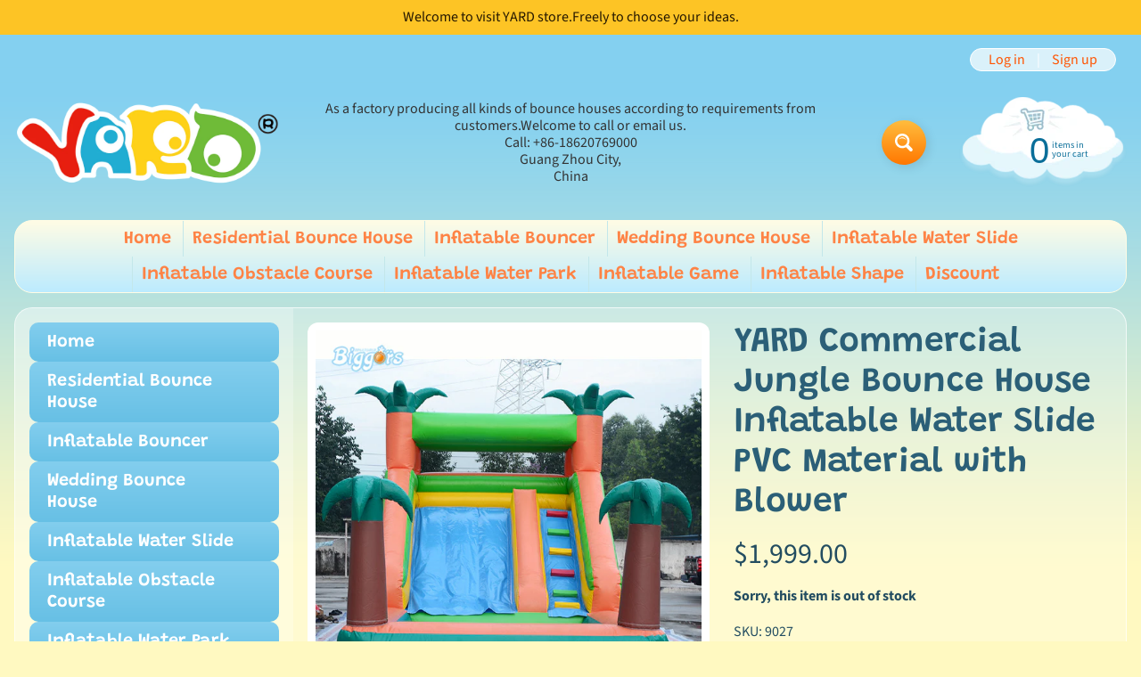

--- FILE ---
content_type: text/html; charset=utf-8
request_url: https://www.yard-inflatable.com/products/6746321944689
body_size: 24017
content:
<!doctype html>
<html class="no-js" lang="en">
<head>
<meta charset="utf-8" />
<meta http-equiv="X-UA-Compatible" content="IE=edge" />  
<meta name="viewport" content="width=device-width, initial-scale=1.0, height=device-height, minimum-scale=1.0, maximum-scale=1.0">
<link rel="preconnect" href="https://cdn.shopify.com" crossorigin>
<link rel="preconnect" href="https://fonts.shopifycdn.com" crossorigin>
<link rel="preconnect" href="https://monorail-edge.shopifysvc.com">

<script>document.documentElement.className = document.documentElement.className.replace('no-js', 'js');</script><link rel="preload" as="font" href="//www.yard-inflatable.com/cdn/fonts/source_sans_pro/sourcesanspro_n4.50ae3e156aed9a794db7e94c4d00984c7b66616c.woff2" type="font/woff2" crossorigin><link rel="preload" as="font" href="//www.yard-inflatable.com/cdn/fonts/grandstander/grandstander_n6.8b88bd32f6210067a2288a1ce615bb7acf551358.woff2" type="font/woff2" crossorigin><link rel="preload" href="//www.yard-inflatable.com/cdn/shop/t/23/assets/styles.css?v=151003482239376376941699248887" as="style">
<link rel="preload" href="//www.yard-inflatable.com/cdn/shop/t/23/assets/theme.js?v=171505053232658123971699248872" as="script"><link rel="shortcut icon" href="//www.yard-inflatable.com/cdn/shop/t/23/assets/favicon_32x32.png?v=5284733532565337951699248872" type="image/png"><title>commercial inflatable water slide | yardbouncycastle| YARD official site</title><meta name="description" content="This jungle inflatable water slide gives kids one cool summer in hot weather.It can hold 4 to 6 kids,even parents at the same time.It creats one amazing party in own backyard.Buy one instead of hire and can inflate everyday for kids." /><link rel="canonical" href="https://www.yard-inflatable.com/products/6746321944689" /> <!-- /snippets/social-meta-tags.liquid --><meta property="og:site_name" content="YARD official site">
<meta property="og:url" content="https://www.yard-inflatable.com/products/6746321944689">
<meta property="og:title" content="YARD Commercial Jungle Bounce House Inflatable Water Slide PVC Material with Blower">
<meta property="og:type" content="product">
<meta property="og:description" content="This jungle inflatable water slide gives kids one cool summer in hot weather.It can hold 4 to 6 kids,even parents at the same time.It creats one amazing party in own backyard.Buy one instead of hire and can inflate everyday for kids."><meta property="og:price:amount" content="1,999.00">
<meta property="og:price:currency" content="USD"><meta property="og:image" content="http://www.yard-inflatable.com/cdn/shop/products/9027-2_1200x1200.jpg?v=1692595261"><meta property="og:image" content="http://www.yard-inflatable.com/cdn/shop/products/9027_1200x1200.jpg?v=1692595261">
<meta property="og:image:secure_url" content="https://www.yard-inflatable.com/cdn/shop/products/9027-2_1200x1200.jpg?v=1692595261"><meta property="og:image:secure_url" content="https://www.yard-inflatable.com/cdn/shop/products/9027_1200x1200.jpg?v=1692595261">
<meta name="twitter:card" content="summary_large_image">
<meta name="twitter:title" content="YARD Commercial Jungle Bounce House Inflatable Water Slide PVC Material with Blower">
<meta name="twitter:description" content="This jungle inflatable water slide gives kids one cool summer in hot weather.It can hold 4 to 6 kids,even parents at the same time.It creats one amazing party in own backyard.Buy one instead of hire and can inflate everyday for kids.">
<style>:root {--site_max_width:1280px; --site_min_width:300px; --font_size_base:100%;--font_stack_body:"Source Sans Pro",sans-serif;--font_style_body:normal;--font_weight_body:400;--font_stack_headings:Grandstander,sans-serif;--font_style_headings:normal;--font_weight_headings:600;--font_case_headings:none;--font_color_headings:#2b5f77;--font_h6_size:1rem;--font_h5_size:1rem;--font_h4_size:1.25rem;--font_h3_size:1.5625rem;--font_h2_size:1.953125rem;--font_h1_size:2.44140625rem;--body_text_color:#234d61; --body_text_color_rgb:35, 77, 97; --body_bg_color:#fff9c1; --link_color:#ff5300; --link_active:#333333;--content_borders:#ffffff;--content_borders_rgb:255, 255, 255;--logo_link_color:#ff5300;--logo_link_hover:#000000; --minicart_text:#0a6e99;--minicart_text_hover:#333333;--content_bg:#ffffff;--content_bg_rgb:255, 255, 255;--content_bg_opacity:0.25;--mobile_nav_bg:#ff7700;--mobile_nav_text:#ffffff;--top_menu_bg:#fffce5;--top_menu_bg1:#bcebff;--top_menu_links:#fe8345;--top_menu_links_hover:#ef3226;--top_menu_links_border:#c3e7ea;--top_menu_sub_bg:#ffffff;--top_menu_links_sub:#de3500;--top_menu_links_sub_hover:#333333;--slider_bg:#ffffff;--caption_bg:#ff6000;--caption_bg_rgb:255, 96, 0; --caption_text:#ffffff;--banner_text:#ffffff;--banner_bg1:#ffa800;--banner_bg2:#fc4500;  --sidebar_bg:#ffffff;--sidebar_bg_rgb:255, 255, 255;--sidebar_bg_opacity:0.25;--accordion_h3_text:#ffffff;--accordion_h3_text_active:#ffffff;--accordion_h3_bg:#83ceee;--accordion_h3_bg1:#67c0e5;--accordion_h3_bg_hover:#ffbd3e;--accordion_link_text:#ff5300;--accordion_link_text_hover:#000000;--accordion_link_bg:#ffffff;--accordion_link_bg_hover:#f6f6f6;--accordion_link_borders:#f6f6f6;--side_pop_bg:#ffffff;--side_pop_headings:#de3500;--side_pop_links:#de3500;--side_pop_links_hover:#222222;--side_pop_borders:#dddddd;--side_news_bg:#ffffff;--side_news_headings:#de3500;--side_news_text:#234d61;--side_social_bg:#ffffff;--side_social_headings:#de3500;--side_latest_text:#555555;--thumb_bg:#ffffff;--thumb_caption_bg:#ffbd3e;--thumb_caption_bg1:#ffa03e;--thumb_caption_bg_hover:#ffc128;--thumb_title:#ffffff;--thumb_price:#aa0000;--thumb_sale_bg:#ffea04;--thumb_sale_bg1:#ff5300;--thumb_sale_text:#ffffff;--button_bg:#ffbd3e;--button_bg1:#ff7700;--button_text:#ffffff;--button_text_transform:none;    --button_weight:normal; --button_bg_active:#ff7700; --button_hover_active:#ffffff; --button_sec_bg:#fff480; --button_sec_text:#918608; --button_sec_bg_hover:#ffee33; --button_sec_text_hover:#494304; --input_bg:#ffffff; --input_text_color:#234D61; --input_border_color:#70b1cc; --input_border_focus:#ff7700; --svg_select_icon:url(//www.yard-inflatable.com/cdn/shop/t/23/assets/ico-select.svg?v=98518572449519756501699248887);--max_height_disclosure:300px; --min_height_disclosure:92px; --pag_color:#ff5300; --pag_hover_text:#ff5300; --pag_hover_bg:#ffffff;--pag_current_text:#ffffff;--pag_current_bg:#ff5300;--pag_border:#ffffff;--acc_bg:#ffffff;--acc_bg_rgb:255, 255, 255;--acc_text:#234d61;--acc_text_active:#ff5300;--footer_text:#251800;--footer_links:#251800;--footer_links_hover:#000000;--customer_box_bg:#d0f5ee;--comments_bg:#ffffff;--comments_bg_rgb:255, 255, 255;--icon_fill_facebook:#3b5998;--icon_fill_twitter:#00aced;--icon_fill_pinterest:#cb2027;--icon_fill_youtube:#CD201F;--icon_fill_vimeo:#1AB7EA;--icon_fill_snapchat:#FFFC00;--icon_fill_linkedin:#0077B5;--icon_fill_instagram:#E4405F;--icon_fill_tumblr:#36465D;--icon_fill_tiktok:#222222;--slide_arrow_color:#ffffff;--slide_arrow_bg_color:#ffb113;--media_video_bg_color:#000000;--media_bg_color:#ffffff;--media_text_color:#555555;--media_border_color:rgba(85,85,85,0.08);--search_borders:#f0f0f0;--search_selected:#e6e6e6;--search_spinner:#ffffff;  --filter_bg_color:#ffffff;--filter_text_color:#234D61; --filter_text_color_rgb:35, 77, 97;   }</style>
<link rel="stylesheet" href="//www.yard-inflatable.com/cdn/shop/t/23/assets/styles.css?v=151003482239376376941699248887" type="text/css" media="all"><style>@font-face {  font-family: Grandstander;  font-weight: 600;  font-style: normal;  font-display: swap;  src: url("//www.yard-inflatable.com/cdn/fonts/grandstander/grandstander_n6.8b88bd32f6210067a2288a1ce615bb7acf551358.woff2") format("woff2"),       url("//www.yard-inflatable.com/cdn/fonts/grandstander/grandstander_n6.ba17995a9ecb9cc573f2a85a109a741fa3dfdfde.woff") format("woff");}@font-face {  font-family: "Source Sans Pro";  font-weight: 400;  font-style: normal;  font-display: swap;  src: url("//www.yard-inflatable.com/cdn/fonts/source_sans_pro/sourcesanspro_n4.50ae3e156aed9a794db7e94c4d00984c7b66616c.woff2") format("woff2"),       url("//www.yard-inflatable.com/cdn/fonts/source_sans_pro/sourcesanspro_n4.d1662e048bd96ae7123e46600ff9744c0d84502d.woff") format("woff");}@font-face {  font-family: "Source Sans Pro";  font-weight: 700;  font-style: normal;  font-display: swap;  src: url("//www.yard-inflatable.com/cdn/fonts/source_sans_pro/sourcesanspro_n7.41cbad1715ffa6489ec3aab1c16fda6d5bdf2235.woff2") format("woff2"),       url("//www.yard-inflatable.com/cdn/fonts/source_sans_pro/sourcesanspro_n7.01173495588557d2be0eb2bb2ecdf8e4f01cf917.woff") format("woff");}@font-face {  font-family: "Source Sans Pro";  font-weight: 700;  font-style: normal;  font-display: swap;  src: url("//www.yard-inflatable.com/cdn/fonts/source_sans_pro/sourcesanspro_n7.41cbad1715ffa6489ec3aab1c16fda6d5bdf2235.woff2") format("woff2"),       url("//www.yard-inflatable.com/cdn/fonts/source_sans_pro/sourcesanspro_n7.01173495588557d2be0eb2bb2ecdf8e4f01cf917.woff") format("woff");}@font-face {  font-family: "Source Sans Pro";  font-weight: 400;  font-style: italic;  font-display: swap;  src: url("//www.yard-inflatable.com/cdn/fonts/source_sans_pro/sourcesanspro_i4.130f29b9baa0095b80aea9236ca9ef6ab0069c67.woff2") format("woff2"),       url("//www.yard-inflatable.com/cdn/fonts/source_sans_pro/sourcesanspro_i4.6146c8c8ae7b8853ccbbc8b859fcf805016ee743.woff") format("woff");}@font-face {  font-family: "Source Sans Pro";  font-weight: 700;  font-style: italic;  font-display: swap;  src: url("//www.yard-inflatable.com/cdn/fonts/source_sans_pro/sourcesanspro_i7.98bb15b3a23880a6e1d86ade6dbb197526ff768d.woff2") format("woff2"),       url("//www.yard-inflatable.com/cdn/fonts/source_sans_pro/sourcesanspro_i7.6274cea5e22a575d33653322a4399caadffb1338.woff") format("woff");}</style>

<script>
  window.Sunrise = window.Sunrise || {};
  Sunrise.strings = {
    add_to_cart: "Add to Cart",
    sold_out: "Out of stock",
    unavailable: "Unavailable",
    sku: "SKU: ",
    preorder_msg: "Available for pre-order",
    product_availability: "Availability: ",
    product_in_stock: "in stock",
    money_format_json: "${{amount}}",
    money_format: "${{amount}}",
    money_with_currency_format_json: "${{amount}} USD",
    money_with_currency_format: "${{amount}} USD",
    shop_currency: "USD",
    locale: "en",
    locale_json: "en",
    customer_accounts_enabled: true,
    customer_logged_in:false,
    addressError: "Error looking up that address",
    addressNoResults: "No results for that address",
    addressQueryLimit: "You have exceeded the Google API usage limit. Consider upgrading to a \u003ca href=\"https:\/\/developers.google.com\/maps\/premium\/usage-limits\"\u003ePremium Plan\u003c\/a\u003e.",
    authError: "There was a problem authenticating your Google Maps account.",
    loading: "Loading",
    one_result_found: "1 result found",
    number_of_results_found: "[results_count] results found",
    number_of_results: "[result_number] of [results_count]",
    agree_terms_popup_text: "You must agree with the terms and conditions of sale to check out",
    cart_low_stock_message: "Some quantities have been reduced to match the available stock",
    stock_reduced_message: "Sorry, available stock is",
    shipping_calc_submit: "Calculate shipping",
    shipping_calculating: "Calculating...",
    available_shipping_rates: "rates found for your address...",
    one_rate_available:"There is one shipping rate available for",
    do_not_ship:"We do not ship to this destination."
  };
  window.theme = {
    info: {
      name: "Sunrise",
      version: "11.05.01"
    },
      breakpoints: {
        medium: 750,
        large: 990,
        widescreen: 1400
      },
    settings: {
      predictiveSearchEnabled: true,
      predictiveSearchShowPrice: false,
      predictiveSearchShowVendor: false
    },
    stylesheet: "//www.yard-inflatable.com/cdn/shop/t/23/assets/styles.css?v=151003482239376376941699248887"
  };
  window.routes = {
    rootUrl: "\/",
    rootUrlWithoutSlash: '',
    cartUrl: "\/cart",
    searchUrl: "\/search",
    productRecommendationsUrl: "\/recommendations\/products"
  };
</script><script src="//www.yard-inflatable.com/cdn/shop/t/23/assets/theme.js?v=171505053232658123971699248872" defer="defer"></script>

<script>
  if (window.MSInputMethodContext && document.documentMode) {
    /* IE polyfills */
    var scripts = document.getElementsByTagName('script')[0];
    var polyfill = document.createElement("script");
    polyfill.defer = true;
    polyfill.src = "//www.yard-inflatable.com/cdn/shop/t/23/assets/ie11-polyfills.min.js?v=85658089622224524211699248872";
    scripts.parentNode.insertBefore(polyfill, scripts);
  }
</script>  
  
<script>window.performance && window.performance.mark && window.performance.mark('shopify.content_for_header.start');</script><meta id="shopify-digital-wallet" name="shopify-digital-wallet" content="/80813687069/digital_wallets/dialog">
<link rel="alternate" type="application/json+oembed" href="https://www.yard-inflatable.com/products/6746321944689.oembed">
<script async="async" src="/checkouts/internal/preloads.js?locale=en-US"></script>
<script id="shopify-features" type="application/json">{"accessToken":"438d6944f8512428be2e59d0708f3562","betas":["rich-media-storefront-analytics"],"domain":"www.yard-inflatable.com","predictiveSearch":true,"shopId":80813687069,"locale":"en"}</script>
<script>var Shopify = Shopify || {};
Shopify.shop = "aa686d.myshopify.com";
Shopify.locale = "en";
Shopify.currency = {"active":"USD","rate":"1.0"};
Shopify.country = "US";
Shopify.theme = {"name":"Sunrise","id":162097266973,"schema_name":"Sunrise","schema_version":"11.05.01","theme_store_id":57,"role":"main"};
Shopify.theme.handle = "null";
Shopify.theme.style = {"id":null,"handle":null};
Shopify.cdnHost = "www.yard-inflatable.com/cdn";
Shopify.routes = Shopify.routes || {};
Shopify.routes.root = "/";</script>
<script type="module">!function(o){(o.Shopify=o.Shopify||{}).modules=!0}(window);</script>
<script>!function(o){function n(){var o=[];function n(){o.push(Array.prototype.slice.apply(arguments))}return n.q=o,n}var t=o.Shopify=o.Shopify||{};t.loadFeatures=n(),t.autoloadFeatures=n()}(window);</script>
<script id="shop-js-analytics" type="application/json">{"pageType":"product"}</script>
<script defer="defer" async type="module" src="//www.yard-inflatable.com/cdn/shopifycloud/shop-js/modules/v2/client.init-shop-cart-sync_BdyHc3Nr.en.esm.js"></script>
<script defer="defer" async type="module" src="//www.yard-inflatable.com/cdn/shopifycloud/shop-js/modules/v2/chunk.common_Daul8nwZ.esm.js"></script>
<script type="module">
  await import("//www.yard-inflatable.com/cdn/shopifycloud/shop-js/modules/v2/client.init-shop-cart-sync_BdyHc3Nr.en.esm.js");
await import("//www.yard-inflatable.com/cdn/shopifycloud/shop-js/modules/v2/chunk.common_Daul8nwZ.esm.js");

  window.Shopify.SignInWithShop?.initShopCartSync?.({"fedCMEnabled":true,"windoidEnabled":true});

</script>
<script id="__st">var __st={"a":80813687069,"offset":28800,"reqid":"d47cb10d-e4a7-45e3-b9fb-ea5ccbd08da9-1768985178","pageurl":"www.yard-inflatable.com\/products\/6746321944689","u":"424131a0991a","p":"product","rtyp":"product","rid":8591587901725};</script>
<script>window.ShopifyPaypalV4VisibilityTracking = true;</script>
<script id="captcha-bootstrap">!function(){'use strict';const t='contact',e='account',n='new_comment',o=[[t,t],['blogs',n],['comments',n],[t,'customer']],c=[[e,'customer_login'],[e,'guest_login'],[e,'recover_customer_password'],[e,'create_customer']],r=t=>t.map((([t,e])=>`form[action*='/${t}']:not([data-nocaptcha='true']) input[name='form_type'][value='${e}']`)).join(','),a=t=>()=>t?[...document.querySelectorAll(t)].map((t=>t.form)):[];function s(){const t=[...o],e=r(t);return a(e)}const i='password',u='form_key',d=['recaptcha-v3-token','g-recaptcha-response','h-captcha-response',i],f=()=>{try{return window.sessionStorage}catch{return}},m='__shopify_v',_=t=>t.elements[u];function p(t,e,n=!1){try{const o=window.sessionStorage,c=JSON.parse(o.getItem(e)),{data:r}=function(t){const{data:e,action:n}=t;return t[m]||n?{data:e,action:n}:{data:t,action:n}}(c);for(const[e,n]of Object.entries(r))t.elements[e]&&(t.elements[e].value=n);n&&o.removeItem(e)}catch(o){console.error('form repopulation failed',{error:o})}}const l='form_type',E='cptcha';function T(t){t.dataset[E]=!0}const w=window,h=w.document,L='Shopify',v='ce_forms',y='captcha';let A=!1;((t,e)=>{const n=(g='f06e6c50-85a8-45c8-87d0-21a2b65856fe',I='https://cdn.shopify.com/shopifycloud/storefront-forms-hcaptcha/ce_storefront_forms_captcha_hcaptcha.v1.5.2.iife.js',D={infoText:'Protected by hCaptcha',privacyText:'Privacy',termsText:'Terms'},(t,e,n)=>{const o=w[L][v],c=o.bindForm;if(c)return c(t,g,e,D).then(n);var r;o.q.push([[t,g,e,D],n]),r=I,A||(h.body.append(Object.assign(h.createElement('script'),{id:'captcha-provider',async:!0,src:r})),A=!0)});var g,I,D;w[L]=w[L]||{},w[L][v]=w[L][v]||{},w[L][v].q=[],w[L][y]=w[L][y]||{},w[L][y].protect=function(t,e){n(t,void 0,e),T(t)},Object.freeze(w[L][y]),function(t,e,n,w,h,L){const[v,y,A,g]=function(t,e,n){const i=e?o:[],u=t?c:[],d=[...i,...u],f=r(d),m=r(i),_=r(d.filter((([t,e])=>n.includes(e))));return[a(f),a(m),a(_),s()]}(w,h,L),I=t=>{const e=t.target;return e instanceof HTMLFormElement?e:e&&e.form},D=t=>v().includes(t);t.addEventListener('submit',(t=>{const e=I(t);if(!e)return;const n=D(e)&&!e.dataset.hcaptchaBound&&!e.dataset.recaptchaBound,o=_(e),c=g().includes(e)&&(!o||!o.value);(n||c)&&t.preventDefault(),c&&!n&&(function(t){try{if(!f())return;!function(t){const e=f();if(!e)return;const n=_(t);if(!n)return;const o=n.value;o&&e.removeItem(o)}(t);const e=Array.from(Array(32),(()=>Math.random().toString(36)[2])).join('');!function(t,e){_(t)||t.append(Object.assign(document.createElement('input'),{type:'hidden',name:u})),t.elements[u].value=e}(t,e),function(t,e){const n=f();if(!n)return;const o=[...t.querySelectorAll(`input[type='${i}']`)].map((({name:t})=>t)),c=[...d,...o],r={};for(const[a,s]of new FormData(t).entries())c.includes(a)||(r[a]=s);n.setItem(e,JSON.stringify({[m]:1,action:t.action,data:r}))}(t,e)}catch(e){console.error('failed to persist form',e)}}(e),e.submit())}));const S=(t,e)=>{t&&!t.dataset[E]&&(n(t,e.some((e=>e===t))),T(t))};for(const o of['focusin','change'])t.addEventListener(o,(t=>{const e=I(t);D(e)&&S(e,y())}));const B=e.get('form_key'),M=e.get(l),P=B&&M;t.addEventListener('DOMContentLoaded',(()=>{const t=y();if(P)for(const e of t)e.elements[l].value===M&&p(e,B);[...new Set([...A(),...v().filter((t=>'true'===t.dataset.shopifyCaptcha))])].forEach((e=>S(e,t)))}))}(h,new URLSearchParams(w.location.search),n,t,e,['guest_login'])})(!0,!0)}();</script>
<script integrity="sha256-4kQ18oKyAcykRKYeNunJcIwy7WH5gtpwJnB7kiuLZ1E=" data-source-attribution="shopify.loadfeatures" defer="defer" src="//www.yard-inflatable.com/cdn/shopifycloud/storefront/assets/storefront/load_feature-a0a9edcb.js" crossorigin="anonymous"></script>
<script data-source-attribution="shopify.dynamic_checkout.dynamic.init">var Shopify=Shopify||{};Shopify.PaymentButton=Shopify.PaymentButton||{isStorefrontPortableWallets:!0,init:function(){window.Shopify.PaymentButton.init=function(){};var t=document.createElement("script");t.src="https://www.yard-inflatable.com/cdn/shopifycloud/portable-wallets/latest/portable-wallets.en.js",t.type="module",document.head.appendChild(t)}};
</script>
<script data-source-attribution="shopify.dynamic_checkout.buyer_consent">
  function portableWalletsHideBuyerConsent(e){var t=document.getElementById("shopify-buyer-consent"),n=document.getElementById("shopify-subscription-policy-button");t&&n&&(t.classList.add("hidden"),t.setAttribute("aria-hidden","true"),n.removeEventListener("click",e))}function portableWalletsShowBuyerConsent(e){var t=document.getElementById("shopify-buyer-consent"),n=document.getElementById("shopify-subscription-policy-button");t&&n&&(t.classList.remove("hidden"),t.removeAttribute("aria-hidden"),n.addEventListener("click",e))}window.Shopify?.PaymentButton&&(window.Shopify.PaymentButton.hideBuyerConsent=portableWalletsHideBuyerConsent,window.Shopify.PaymentButton.showBuyerConsent=portableWalletsShowBuyerConsent);
</script>
<script>
  function portableWalletsCleanup(e){e&&e.src&&console.error("Failed to load portable wallets script "+e.src);var t=document.querySelectorAll("shopify-accelerated-checkout .shopify-payment-button__skeleton, shopify-accelerated-checkout-cart .wallet-cart-button__skeleton"),e=document.getElementById("shopify-buyer-consent");for(let e=0;e<t.length;e++)t[e].remove();e&&e.remove()}function portableWalletsNotLoadedAsModule(e){e instanceof ErrorEvent&&"string"==typeof e.message&&e.message.includes("import.meta")&&"string"==typeof e.filename&&e.filename.includes("portable-wallets")&&(window.removeEventListener("error",portableWalletsNotLoadedAsModule),window.Shopify.PaymentButton.failedToLoad=e,"loading"===document.readyState?document.addEventListener("DOMContentLoaded",window.Shopify.PaymentButton.init):window.Shopify.PaymentButton.init())}window.addEventListener("error",portableWalletsNotLoadedAsModule);
</script>

<script type="module" src="https://www.yard-inflatable.com/cdn/shopifycloud/portable-wallets/latest/portable-wallets.en.js" onError="portableWalletsCleanup(this)" crossorigin="anonymous"></script>
<script nomodule>
  document.addEventListener("DOMContentLoaded", portableWalletsCleanup);
</script>

<link id="shopify-accelerated-checkout-styles" rel="stylesheet" media="screen" href="https://www.yard-inflatable.com/cdn/shopifycloud/portable-wallets/latest/accelerated-checkout-backwards-compat.css" crossorigin="anonymous">
<style id="shopify-accelerated-checkout-cart">
        #shopify-buyer-consent {
  margin-top: 1em;
  display: inline-block;
  width: 100%;
}

#shopify-buyer-consent.hidden {
  display: none;
}

#shopify-subscription-policy-button {
  background: none;
  border: none;
  padding: 0;
  text-decoration: underline;
  font-size: inherit;
  cursor: pointer;
}

#shopify-subscription-policy-button::before {
  box-shadow: none;
}

      </style>
<script id="sections-script" data-sections="footer" defer="defer" src="//www.yard-inflatable.com/cdn/shop/t/23/compiled_assets/scripts.js?v=315"></script>
<script>window.performance && window.performance.mark && window.performance.mark('shopify.content_for_header.end');</script>
<link href="https://monorail-edge.shopifysvc.com" rel="dns-prefetch">
<script>(function(){if ("sendBeacon" in navigator && "performance" in window) {try {var session_token_from_headers = performance.getEntriesByType('navigation')[0].serverTiming.find(x => x.name == '_s').description;} catch {var session_token_from_headers = undefined;}var session_cookie_matches = document.cookie.match(/_shopify_s=([^;]*)/);var session_token_from_cookie = session_cookie_matches && session_cookie_matches.length === 2 ? session_cookie_matches[1] : "";var session_token = session_token_from_headers || session_token_from_cookie || "";function handle_abandonment_event(e) {var entries = performance.getEntries().filter(function(entry) {return /monorail-edge.shopifysvc.com/.test(entry.name);});if (!window.abandonment_tracked && entries.length === 0) {window.abandonment_tracked = true;var currentMs = Date.now();var navigation_start = performance.timing.navigationStart;var payload = {shop_id: 80813687069,url: window.location.href,navigation_start,duration: currentMs - navigation_start,session_token,page_type: "product"};window.navigator.sendBeacon("https://monorail-edge.shopifysvc.com/v1/produce", JSON.stringify({schema_id: "online_store_buyer_site_abandonment/1.1",payload: payload,metadata: {event_created_at_ms: currentMs,event_sent_at_ms: currentMs}}));}}window.addEventListener('pagehide', handle_abandonment_event);}}());</script>
<script id="web-pixels-manager-setup">(function e(e,d,r,n,o){if(void 0===o&&(o={}),!Boolean(null===(a=null===(i=window.Shopify)||void 0===i?void 0:i.analytics)||void 0===a?void 0:a.replayQueue)){var i,a;window.Shopify=window.Shopify||{};var t=window.Shopify;t.analytics=t.analytics||{};var s=t.analytics;s.replayQueue=[],s.publish=function(e,d,r){return s.replayQueue.push([e,d,r]),!0};try{self.performance.mark("wpm:start")}catch(e){}var l=function(){var e={modern:/Edge?\/(1{2}[4-9]|1[2-9]\d|[2-9]\d{2}|\d{4,})\.\d+(\.\d+|)|Firefox\/(1{2}[4-9]|1[2-9]\d|[2-9]\d{2}|\d{4,})\.\d+(\.\d+|)|Chrom(ium|e)\/(9{2}|\d{3,})\.\d+(\.\d+|)|(Maci|X1{2}).+ Version\/(15\.\d+|(1[6-9]|[2-9]\d|\d{3,})\.\d+)([,.]\d+|)( \(\w+\)|)( Mobile\/\w+|) Safari\/|Chrome.+OPR\/(9{2}|\d{3,})\.\d+\.\d+|(CPU[ +]OS|iPhone[ +]OS|CPU[ +]iPhone|CPU IPhone OS|CPU iPad OS)[ +]+(15[._]\d+|(1[6-9]|[2-9]\d|\d{3,})[._]\d+)([._]\d+|)|Android:?[ /-](13[3-9]|1[4-9]\d|[2-9]\d{2}|\d{4,})(\.\d+|)(\.\d+|)|Android.+Firefox\/(13[5-9]|1[4-9]\d|[2-9]\d{2}|\d{4,})\.\d+(\.\d+|)|Android.+Chrom(ium|e)\/(13[3-9]|1[4-9]\d|[2-9]\d{2}|\d{4,})\.\d+(\.\d+|)|SamsungBrowser\/([2-9]\d|\d{3,})\.\d+/,legacy:/Edge?\/(1[6-9]|[2-9]\d|\d{3,})\.\d+(\.\d+|)|Firefox\/(5[4-9]|[6-9]\d|\d{3,})\.\d+(\.\d+|)|Chrom(ium|e)\/(5[1-9]|[6-9]\d|\d{3,})\.\d+(\.\d+|)([\d.]+$|.*Safari\/(?![\d.]+ Edge\/[\d.]+$))|(Maci|X1{2}).+ Version\/(10\.\d+|(1[1-9]|[2-9]\d|\d{3,})\.\d+)([,.]\d+|)( \(\w+\)|)( Mobile\/\w+|) Safari\/|Chrome.+OPR\/(3[89]|[4-9]\d|\d{3,})\.\d+\.\d+|(CPU[ +]OS|iPhone[ +]OS|CPU[ +]iPhone|CPU IPhone OS|CPU iPad OS)[ +]+(10[._]\d+|(1[1-9]|[2-9]\d|\d{3,})[._]\d+)([._]\d+|)|Android:?[ /-](13[3-9]|1[4-9]\d|[2-9]\d{2}|\d{4,})(\.\d+|)(\.\d+|)|Mobile Safari.+OPR\/([89]\d|\d{3,})\.\d+\.\d+|Android.+Firefox\/(13[5-9]|1[4-9]\d|[2-9]\d{2}|\d{4,})\.\d+(\.\d+|)|Android.+Chrom(ium|e)\/(13[3-9]|1[4-9]\d|[2-9]\d{2}|\d{4,})\.\d+(\.\d+|)|Android.+(UC? ?Browser|UCWEB|U3)[ /]?(15\.([5-9]|\d{2,})|(1[6-9]|[2-9]\d|\d{3,})\.\d+)\.\d+|SamsungBrowser\/(5\.\d+|([6-9]|\d{2,})\.\d+)|Android.+MQ{2}Browser\/(14(\.(9|\d{2,})|)|(1[5-9]|[2-9]\d|\d{3,})(\.\d+|))(\.\d+|)|K[Aa][Ii]OS\/(3\.\d+|([4-9]|\d{2,})\.\d+)(\.\d+|)/},d=e.modern,r=e.legacy,n=navigator.userAgent;return n.match(d)?"modern":n.match(r)?"legacy":"unknown"}(),u="modern"===l?"modern":"legacy",c=(null!=n?n:{modern:"",legacy:""})[u],f=function(e){return[e.baseUrl,"/wpm","/b",e.hashVersion,"modern"===e.buildTarget?"m":"l",".js"].join("")}({baseUrl:d,hashVersion:r,buildTarget:u}),m=function(e){var d=e.version,r=e.bundleTarget,n=e.surface,o=e.pageUrl,i=e.monorailEndpoint;return{emit:function(e){var a=e.status,t=e.errorMsg,s=(new Date).getTime(),l=JSON.stringify({metadata:{event_sent_at_ms:s},events:[{schema_id:"web_pixels_manager_load/3.1",payload:{version:d,bundle_target:r,page_url:o,status:a,surface:n,error_msg:t},metadata:{event_created_at_ms:s}}]});if(!i)return console&&console.warn&&console.warn("[Web Pixels Manager] No Monorail endpoint provided, skipping logging."),!1;try{return self.navigator.sendBeacon.bind(self.navigator)(i,l)}catch(e){}var u=new XMLHttpRequest;try{return u.open("POST",i,!0),u.setRequestHeader("Content-Type","text/plain"),u.send(l),!0}catch(e){return console&&console.warn&&console.warn("[Web Pixels Manager] Got an unhandled error while logging to Monorail."),!1}}}}({version:r,bundleTarget:l,surface:e.surface,pageUrl:self.location.href,monorailEndpoint:e.monorailEndpoint});try{o.browserTarget=l,function(e){var d=e.src,r=e.async,n=void 0===r||r,o=e.onload,i=e.onerror,a=e.sri,t=e.scriptDataAttributes,s=void 0===t?{}:t,l=document.createElement("script"),u=document.querySelector("head"),c=document.querySelector("body");if(l.async=n,l.src=d,a&&(l.integrity=a,l.crossOrigin="anonymous"),s)for(var f in s)if(Object.prototype.hasOwnProperty.call(s,f))try{l.dataset[f]=s[f]}catch(e){}if(o&&l.addEventListener("load",o),i&&l.addEventListener("error",i),u)u.appendChild(l);else{if(!c)throw new Error("Did not find a head or body element to append the script");c.appendChild(l)}}({src:f,async:!0,onload:function(){if(!function(){var e,d;return Boolean(null===(d=null===(e=window.Shopify)||void 0===e?void 0:e.analytics)||void 0===d?void 0:d.initialized)}()){var d=window.webPixelsManager.init(e)||void 0;if(d){var r=window.Shopify.analytics;r.replayQueue.forEach((function(e){var r=e[0],n=e[1],o=e[2];d.publishCustomEvent(r,n,o)})),r.replayQueue=[],r.publish=d.publishCustomEvent,r.visitor=d.visitor,r.initialized=!0}}},onerror:function(){return m.emit({status:"failed",errorMsg:"".concat(f," has failed to load")})},sri:function(e){var d=/^sha384-[A-Za-z0-9+/=]+$/;return"string"==typeof e&&d.test(e)}(c)?c:"",scriptDataAttributes:o}),m.emit({status:"loading"})}catch(e){m.emit({status:"failed",errorMsg:(null==e?void 0:e.message)||"Unknown error"})}}})({shopId: 80813687069,storefrontBaseUrl: "https://www.yard-inflatable.com",extensionsBaseUrl: "https://extensions.shopifycdn.com/cdn/shopifycloud/web-pixels-manager",monorailEndpoint: "https://monorail-edge.shopifysvc.com/unstable/produce_batch",surface: "storefront-renderer",enabledBetaFlags: ["2dca8a86"],webPixelsConfigList: [{"id":"1436352797","configuration":"{\"webPixelName\":\"Judge.me\"}","eventPayloadVersion":"v1","runtimeContext":"STRICT","scriptVersion":"34ad157958823915625854214640f0bf","type":"APP","apiClientId":683015,"privacyPurposes":["ANALYTICS"],"dataSharingAdjustments":{"protectedCustomerApprovalScopes":["read_customer_email","read_customer_name","read_customer_personal_data","read_customer_phone"]}},{"id":"shopify-app-pixel","configuration":"{}","eventPayloadVersion":"v1","runtimeContext":"STRICT","scriptVersion":"0450","apiClientId":"shopify-pixel","type":"APP","privacyPurposes":["ANALYTICS","MARKETING"]},{"id":"shopify-custom-pixel","eventPayloadVersion":"v1","runtimeContext":"LAX","scriptVersion":"0450","apiClientId":"shopify-pixel","type":"CUSTOM","privacyPurposes":["ANALYTICS","MARKETING"]}],isMerchantRequest: false,initData: {"shop":{"name":"YARD official site","paymentSettings":{"currencyCode":"USD"},"myshopifyDomain":"aa686d.myshopify.com","countryCode":"CN","storefrontUrl":"https:\/\/www.yard-inflatable.com"},"customer":null,"cart":null,"checkout":null,"productVariants":[{"price":{"amount":1999.0,"currencyCode":"USD"},"product":{"title":"YARD Commercial Jungle Bounce House Inflatable Water Slide PVC Material with Blower","vendor":"Yardinflatable","id":"8591587901725","untranslatedTitle":"YARD Commercial Jungle Bounce House Inflatable Water Slide PVC Material with Blower","url":"\/products\/6746321944689","type":""},"id":"46224184377629","image":{"src":"\/\/www.yard-inflatable.com\/cdn\/shop\/products\/9027-2.jpg?v=1692595261"},"sku":"9027","title":"Default Title","untranslatedTitle":"Default Title"}],"purchasingCompany":null},},"https://www.yard-inflatable.com/cdn","fcfee988w5aeb613cpc8e4bc33m6693e112",{"modern":"","legacy":""},{"shopId":"80813687069","storefrontBaseUrl":"https:\/\/www.yard-inflatable.com","extensionBaseUrl":"https:\/\/extensions.shopifycdn.com\/cdn\/shopifycloud\/web-pixels-manager","surface":"storefront-renderer","enabledBetaFlags":"[\"2dca8a86\"]","isMerchantRequest":"false","hashVersion":"fcfee988w5aeb613cpc8e4bc33m6693e112","publish":"custom","events":"[[\"page_viewed\",{}],[\"product_viewed\",{\"productVariant\":{\"price\":{\"amount\":1999.0,\"currencyCode\":\"USD\"},\"product\":{\"title\":\"YARD Commercial Jungle Bounce House Inflatable Water Slide PVC Material with Blower\",\"vendor\":\"Yardinflatable\",\"id\":\"8591587901725\",\"untranslatedTitle\":\"YARD Commercial Jungle Bounce House Inflatable Water Slide PVC Material with Blower\",\"url\":\"\/products\/6746321944689\",\"type\":\"\"},\"id\":\"46224184377629\",\"image\":{\"src\":\"\/\/www.yard-inflatable.com\/cdn\/shop\/products\/9027-2.jpg?v=1692595261\"},\"sku\":\"9027\",\"title\":\"Default Title\",\"untranslatedTitle\":\"Default Title\"}}]]"});</script><script>
  window.ShopifyAnalytics = window.ShopifyAnalytics || {};
  window.ShopifyAnalytics.meta = window.ShopifyAnalytics.meta || {};
  window.ShopifyAnalytics.meta.currency = 'USD';
  var meta = {"product":{"id":8591587901725,"gid":"gid:\/\/shopify\/Product\/8591587901725","vendor":"Yardinflatable","type":"","handle":"6746321944689","variants":[{"id":46224184377629,"price":199900,"name":"YARD Commercial Jungle Bounce House Inflatable Water Slide PVC Material with Blower","public_title":null,"sku":"9027"}],"remote":false},"page":{"pageType":"product","resourceType":"product","resourceId":8591587901725,"requestId":"d47cb10d-e4a7-45e3-b9fb-ea5ccbd08da9-1768985178"}};
  for (var attr in meta) {
    window.ShopifyAnalytics.meta[attr] = meta[attr];
  }
</script>
<script class="analytics">
  (function () {
    var customDocumentWrite = function(content) {
      var jquery = null;

      if (window.jQuery) {
        jquery = window.jQuery;
      } else if (window.Checkout && window.Checkout.$) {
        jquery = window.Checkout.$;
      }

      if (jquery) {
        jquery('body').append(content);
      }
    };

    var hasLoggedConversion = function(token) {
      if (token) {
        return document.cookie.indexOf('loggedConversion=' + token) !== -1;
      }
      return false;
    }

    var setCookieIfConversion = function(token) {
      if (token) {
        var twoMonthsFromNow = new Date(Date.now());
        twoMonthsFromNow.setMonth(twoMonthsFromNow.getMonth() + 2);

        document.cookie = 'loggedConversion=' + token + '; expires=' + twoMonthsFromNow;
      }
    }

    var trekkie = window.ShopifyAnalytics.lib = window.trekkie = window.trekkie || [];
    if (trekkie.integrations) {
      return;
    }
    trekkie.methods = [
      'identify',
      'page',
      'ready',
      'track',
      'trackForm',
      'trackLink'
    ];
    trekkie.factory = function(method) {
      return function() {
        var args = Array.prototype.slice.call(arguments);
        args.unshift(method);
        trekkie.push(args);
        return trekkie;
      };
    };
    for (var i = 0; i < trekkie.methods.length; i++) {
      var key = trekkie.methods[i];
      trekkie[key] = trekkie.factory(key);
    }
    trekkie.load = function(config) {
      trekkie.config = config || {};
      trekkie.config.initialDocumentCookie = document.cookie;
      var first = document.getElementsByTagName('script')[0];
      var script = document.createElement('script');
      script.type = 'text/javascript';
      script.onerror = function(e) {
        var scriptFallback = document.createElement('script');
        scriptFallback.type = 'text/javascript';
        scriptFallback.onerror = function(error) {
                var Monorail = {
      produce: function produce(monorailDomain, schemaId, payload) {
        var currentMs = new Date().getTime();
        var event = {
          schema_id: schemaId,
          payload: payload,
          metadata: {
            event_created_at_ms: currentMs,
            event_sent_at_ms: currentMs
          }
        };
        return Monorail.sendRequest("https://" + monorailDomain + "/v1/produce", JSON.stringify(event));
      },
      sendRequest: function sendRequest(endpointUrl, payload) {
        // Try the sendBeacon API
        if (window && window.navigator && typeof window.navigator.sendBeacon === 'function' && typeof window.Blob === 'function' && !Monorail.isIos12()) {
          var blobData = new window.Blob([payload], {
            type: 'text/plain'
          });

          if (window.navigator.sendBeacon(endpointUrl, blobData)) {
            return true;
          } // sendBeacon was not successful

        } // XHR beacon

        var xhr = new XMLHttpRequest();

        try {
          xhr.open('POST', endpointUrl);
          xhr.setRequestHeader('Content-Type', 'text/plain');
          xhr.send(payload);
        } catch (e) {
          console.log(e);
        }

        return false;
      },
      isIos12: function isIos12() {
        return window.navigator.userAgent.lastIndexOf('iPhone; CPU iPhone OS 12_') !== -1 || window.navigator.userAgent.lastIndexOf('iPad; CPU OS 12_') !== -1;
      }
    };
    Monorail.produce('monorail-edge.shopifysvc.com',
      'trekkie_storefront_load_errors/1.1',
      {shop_id: 80813687069,
      theme_id: 162097266973,
      app_name: "storefront",
      context_url: window.location.href,
      source_url: "//www.yard-inflatable.com/cdn/s/trekkie.storefront.cd680fe47e6c39ca5d5df5f0a32d569bc48c0f27.min.js"});

        };
        scriptFallback.async = true;
        scriptFallback.src = '//www.yard-inflatable.com/cdn/s/trekkie.storefront.cd680fe47e6c39ca5d5df5f0a32d569bc48c0f27.min.js';
        first.parentNode.insertBefore(scriptFallback, first);
      };
      script.async = true;
      script.src = '//www.yard-inflatable.com/cdn/s/trekkie.storefront.cd680fe47e6c39ca5d5df5f0a32d569bc48c0f27.min.js';
      first.parentNode.insertBefore(script, first);
    };
    trekkie.load(
      {"Trekkie":{"appName":"storefront","development":false,"defaultAttributes":{"shopId":80813687069,"isMerchantRequest":null,"themeId":162097266973,"themeCityHash":"10196295891689224443","contentLanguage":"en","currency":"USD","eventMetadataId":"cb678864-be43-4795-b1c9-bef771b8a8b2"},"isServerSideCookieWritingEnabled":true,"monorailRegion":"shop_domain","enabledBetaFlags":["65f19447"]},"Session Attribution":{},"S2S":{"facebookCapiEnabled":false,"source":"trekkie-storefront-renderer","apiClientId":580111}}
    );

    var loaded = false;
    trekkie.ready(function() {
      if (loaded) return;
      loaded = true;

      window.ShopifyAnalytics.lib = window.trekkie;

      var originalDocumentWrite = document.write;
      document.write = customDocumentWrite;
      try { window.ShopifyAnalytics.merchantGoogleAnalytics.call(this); } catch(error) {};
      document.write = originalDocumentWrite;

      window.ShopifyAnalytics.lib.page(null,{"pageType":"product","resourceType":"product","resourceId":8591587901725,"requestId":"d47cb10d-e4a7-45e3-b9fb-ea5ccbd08da9-1768985178","shopifyEmitted":true});

      var match = window.location.pathname.match(/checkouts\/(.+)\/(thank_you|post_purchase)/)
      var token = match? match[1]: undefined;
      if (!hasLoggedConversion(token)) {
        setCookieIfConversion(token);
        window.ShopifyAnalytics.lib.track("Viewed Product",{"currency":"USD","variantId":46224184377629,"productId":8591587901725,"productGid":"gid:\/\/shopify\/Product\/8591587901725","name":"YARD Commercial Jungle Bounce House Inflatable Water Slide PVC Material with Blower","price":"1999.00","sku":"9027","brand":"Yardinflatable","variant":null,"category":"","nonInteraction":true,"remote":false},undefined,undefined,{"shopifyEmitted":true});
      window.ShopifyAnalytics.lib.track("monorail:\/\/trekkie_storefront_viewed_product\/1.1",{"currency":"USD","variantId":46224184377629,"productId":8591587901725,"productGid":"gid:\/\/shopify\/Product\/8591587901725","name":"YARD Commercial Jungle Bounce House Inflatable Water Slide PVC Material with Blower","price":"1999.00","sku":"9027","brand":"Yardinflatable","variant":null,"category":"","nonInteraction":true,"remote":false,"referer":"https:\/\/www.yard-inflatable.com\/products\/6746321944689"});
      }
    });


        var eventsListenerScript = document.createElement('script');
        eventsListenerScript.async = true;
        eventsListenerScript.src = "//www.yard-inflatable.com/cdn/shopifycloud/storefront/assets/shop_events_listener-3da45d37.js";
        document.getElementsByTagName('head')[0].appendChild(eventsListenerScript);

})();</script>
<script
  defer
  src="https://www.yard-inflatable.com/cdn/shopifycloud/perf-kit/shopify-perf-kit-3.0.4.min.js"
  data-application="storefront-renderer"
  data-shop-id="80813687069"
  data-render-region="gcp-us-central1"
  data-page-type="product"
  data-theme-instance-id="162097266973"
  data-theme-name="Sunrise"
  data-theme-version="11.05.01"
  data-monorail-region="shop_domain"
  data-resource-timing-sampling-rate="10"
  data-shs="true"
  data-shs-beacon="true"
  data-shs-export-with-fetch="true"
  data-shs-logs-sample-rate="1"
  data-shs-beacon-endpoint="https://www.yard-inflatable.com/api/collect"
></script>
</head>

<body id="product" class="small-screen" data-curr-format="${{amount}}" data-shop-currency="USD">
  <a class="skip-to-content-link button visually-hidden" href="#main">
      Skip to content
  </a>
  <a class="skip-to-content-link button visually-hidden" href="#side-menu">
      Skip to side menu
  </a>
  <div id="site-wrap">
    <header id="header">  
      <!-- BEGIN sections: header-group -->
<div id="shopify-section-sections--21440451346717__announcement-bar" class="shopify-section shopify-section-group-header-group">
      <div class="announcement-bar" style="background:#fdc425;color:#251800;">
        
        <span>Welcome to visit YARD store.Freely to choose your ideas.</span>
        
      </div>


</div><div id="shopify-section-sections--21440451346717__header" class="shopify-section shopify-section-group-header-group"><style>
    .logo.img-logo a{max-width:300px;}
    @media(min-width: 800px){
      .logo.textonly h1,.logo.textonly a{font-size:48px;}
      .header-text p{font-size:16px;}  
      .top-menu a{font-size:20px;}
    }
  </style>
    
<div class="site-width" data-section-id="sections--21440451346717__header" data-section-type="header">
    <div class="row accounts-enabled">
        <div class="logo show-header-text img-logo">
            <div class='logo-wrap'>
            <a href="/" title="YARD official site">
            

                <img 
                srcset="//www.yard-inflatable.com/cdn/shop/files/YARD-bounce_house_100x.png?v=1692599415 100w,//www.yard-inflatable.com/cdn/shop/files/YARD-bounce_house_150x.png?v=1692599415 150w,//www.yard-inflatable.com/cdn/shop/files/YARD-bounce_house_200x.png?v=1692599415 200w,//www.yard-inflatable.com/cdn/shop/files/YARD-bounce_house_250x.png?v=1692599415 250w,//www.yard-inflatable.com/cdn/shop/files/YARD-bounce_house_300x.png?v=1692599415 300w,//www.yard-inflatable.com/cdn/shop/files/YARD-bounce_house_400x.png?v=1692599415 400w,//www.yard-inflatable.com/cdn/shop/files/YARD-bounce_house_500x.png?v=1692599415 500w,//www.yard-inflatable.com/cdn/shop/files/YARD-bounce_house_600x.png?v=1692599415 600w,//www.yard-inflatable.com/cdn/shop/files/YARD-bounce_house_700x.png?v=1692599415 700w,//www.yard-inflatable.com/cdn/shop/files/YARD-bounce_house_800x.png?v=1692599415 800w"   
                sizes="(max-width: 400px) calc((100vw/2) - 4em),(max-width: 800px) calc((100vw/3) - 4em),876px" 
                src="//www.yard-inflatable.com/cdn/shop/files/YARD-bounce_house_300x200.png?v=1692599415"
                loading="lazy"
                width="876"
                height="416"
                class="header__heading-logo"
                alt="YARD official site"
                itemprop="logo">          
            
            </a>
            </div>  
  
            
                <div class="header-text" style="color:#333333">
                    <p>As a factory producing all kinds of bounce houses according to requirements from customers.Welcome to call or email us.</p><p>Call: +86-18620769000</p><p>Guang Zhou City,</p><p>China</p>
                </div>
            
        </div>
  
        <div class="header-right hide-mobile">
            
                <div class="login-top hide-mobile">
                    
                        <a href="https://shopify.com/80813687069/account?locale=en&region_country=US">Log in</a> | <a href="https://shopify.com/80813687069/account?locale=en">Sign up</a>
                                
                </div>
             
            <div class="minicart-wrap">
                <a id="show-search" title="Search" href="/search" class="hide-mobile menu-search button"><svg aria-hidden="true" focusable="false" role="presentation" xmlns="http://www.w3.org/2000/svg" width="24" height="24" viewBox="0 0 24 24"><path d="M23.111 20.058l-4.977-4.977c.965-1.52 1.523-3.322 1.523-5.251 0-5.42-4.409-9.83-9.829-9.83-5.42 0-9.828 4.41-9.828 9.83s4.408 9.83 9.829 9.83c1.834 0 3.552-.505 5.022-1.383l5.021 5.021c2.144 2.141 5.384-1.096 3.239-3.24zm-20.064-10.228c0-3.739 3.043-6.782 6.782-6.782s6.782 3.042 6.782 6.782-3.043 6.782-6.782 6.782-6.782-3.043-6.782-6.782zm2.01-1.764c1.984-4.599 8.664-4.066 9.922.749-2.534-2.974-6.993-3.294-9.922-.749z"/></svg><span class="icon-fallback-text">Search</span></a>
                <div class="cart-info hide-mobile">
                    <a href="/cart"><em>0</em> <span>items in your cart</span></a>
                </div>
            </div>
        </div>        
    </div>
  
    
    
    
        <nav class="top-menu hide-mobile clearfix" role="navigation" aria-label="Top menu" data-menuchosen="main-menu">
            <ul>
                
                    <li class="from-top-menu">
                        <a class="newfont" href="/">Home</a>
                        
                    </li>   
                
                    <li class="from-top-menu">
                        <a class="newfont" href="/collections/residential-bounce-house/%E6%B5%85%E7%BB%BF%E8%89%B2">Residential Bounce House</a>
                        
                    </li>   
                
                    <li class="from-top-menu">
                        <a class="newfont" href="/collections/bounce-house">Inflatable Bouncer</a>
                        
                    </li>   
                
                    <li class="from-top-menu">
                        <a class="newfont" href="/collections/wedding-bounce-house">Wedding Bounce House</a>
                        
                    </li>   
                
                    <li class="from-top-menu">
                        <a class="newfont" href="/collections/inflatable-water-slide">Inflatable Water Slide</a>
                        
                    </li>   
                
                    <li class="from-top-menu">
                        <a class="newfont" href="/collections/inflatable-obstacle-course/%E8%93%9D%E8%89%B2">Inflatable Obstacle Course</a>
                        
                    </li>   
                
                    <li class="from-top-menu">
                        <a class="newfont" href="/collections/inflatable-water-slide">Inflatable Water Park</a>
                        
                    </li>   
                
                    <li class="from-top-menu">
                        <a class="newfont" href="/collections/inflatable-shape-1">Inflatable Game</a>
                        
                    </li>   
                
                    <li class="from-top-menu">
                        <a class="newfont" href="/collections/inflatable-shape">Inflatable Shape</a>
                        
                    </li>   
                
                    <li class="from-top-menu">
                        <a class="newfont" href="/collections/inflatable-shape-1">Discount</a>
                        
                    </li>   
                
            </ul>
        </nav>
    
  
    <nav class="off-canvas-navigation show-mobile js">
        <a href="#menu" class="menu-button" aria-label="Menu"><svg xmlns="http://www.w3.org/2000/svg" width="24" height="24" viewBox="0 0 24 24"><path d="M24 6h-24v-4h24v4zm0 4h-24v4h24v-4zm0 8h-24v4h24v-4z"/></svg><!--<span> Menu</span> --></a>         
        
            <a href="/account" class="menu-user" aria-label="Account"><svg xmlns="http://www.w3.org/2000/svg" width="24" height="24" viewBox="0 0 24 24"><path d="M20.822 18.096c-3.439-.794-6.64-1.49-5.09-4.418 4.72-8.912 1.251-13.678-3.732-13.678-5.082 0-8.464 4.949-3.732 13.678 1.597 2.945-1.725 3.641-5.09 4.418-3.073.71-3.188 2.236-3.178 4.904l.004 1h23.99l.004-.969c.012-2.688-.092-4.222-3.176-4.935z"/></svg><!-- <span> Account</span> --></a>        
        
        <a href="/cart" aria-label="Cart" class="menu-cart"><svg xmlns="http://www.w3.org/2000/svg" width="24" height="24" viewBox="0 0 24 24"><path d="M10 19.5c0 .829-.672 1.5-1.5 1.5s-1.5-.671-1.5-1.5c0-.828.672-1.5 1.5-1.5s1.5.672 1.5 1.5zm3.5-1.5c-.828 0-1.5.671-1.5 1.5s.672 1.5 1.5 1.5 1.5-.671 1.5-1.5c0-.828-.672-1.5-1.5-1.5zm1.336-5l1.977-7h-16.813l2.938 7h11.898zm4.969-10l-3.432 12h-12.597l.839 2h13.239l3.474-12h1.929l.743-2h-4.195z"/></svg><!-- <span> Cart</span>--></a>    
        <a href="/search" class="menu-search" aria-label="Search our site"><svg aria-hidden="true" focusable="false" role="presentation" xmlns="http://www.w3.org/2000/svg" width="24" height="24" viewBox="0 0 24 24"><path d="M23.111 20.058l-4.977-4.977c.965-1.52 1.523-3.322 1.523-5.251 0-5.42-4.409-9.83-9.829-9.83-5.42 0-9.828 4.41-9.828 9.83s4.408 9.83 9.829 9.83c1.834 0 3.552-.505 5.022-1.383l5.021 5.021c2.144 2.141 5.384-1.096 3.239-3.24zm-20.064-10.228c0-3.739 3.043-6.782 6.782-6.782s6.782 3.042 6.782 6.782-3.043 6.782-6.782 6.782-6.782-3.043-6.782-6.782zm2.01-1.764c1.984-4.599 8.664-4.066 9.922.749-2.534-2.974-6.993-3.294-9.922-.749z"/></svg></a>
    </nav> 
  
  </div>
  
  

    <div role="dialog" aria-modal="true" aria-label="Search" class="search-form-wrap predictive-enabled" id="search-form-top" data-top-search-wrapper data-resultcount="0" data-translations='{"products":"Products","pages":"Pages","suggestions":"Suggestions","searchfor":"Search for"}' tabindex="-1">
        <form action="/search" method="get" class="search-form" role="search" id="predictive-search-top">
            <input type="hidden" name="options[prefix]" value="last" aria-hidden="true" />
            <div class="search-form-actions">
                <div class="input-field-wrap">
                    <input type="text" data-top-search-field name="q" value="" placeholder="Search" role="combobox" aria-autocomplete="list" aria-owns="search-form-top-results" aria-expanded="false" aria-label="Search" aria-haspopup="listbox" class="" autocorrect="off" autocomplete="off" autocapitalize="off" spellcheck="false" />
                    <button type="reset" class="search-form-clear" aria-label="Clear search term">
                        <svg aria-hidden="true" focusable="false" role="presentation" class="icon icon-close" viewBox="0 0 40 40"><path d="M23.868 20.015L39.117 4.78c1.11-1.108 1.11-2.77 0-3.877-1.109-1.108-2.773-1.108-3.882 0L19.986 16.137 4.737.904C3.628-.204 1.965-.204.856.904c-1.11 1.108-1.11 2.77 0 3.877l15.249 15.234L.855 35.248c-1.108 1.108-1.108 2.77 0 3.877.555.554 1.248.831 1.942.831s1.386-.277 1.94-.83l15.25-15.234 15.248 15.233c.555.554 1.248.831 1.941.831s1.387-.277 1.941-.83c1.11-1.109 1.11-2.77 0-3.878L23.868 20.015z" class="layer"/></svg>
                    </button>
                    <button type="submit" class="button search-submit" aria-label="Submit">
                        <svg aria-hidden="true" focusable="false" role="presentation" xmlns="http://www.w3.org/2000/svg" width="24" height="24" viewBox="0 0 24 24"><path d="M23.111 20.058l-4.977-4.977c.965-1.52 1.523-3.322 1.523-5.251 0-5.42-4.409-9.83-9.829-9.83-5.42 0-9.828 4.41-9.828 9.83s4.408 9.83 9.829 9.83c1.834 0 3.552-.505 5.022-1.383l5.021 5.021c2.144 2.141 5.384-1.096 3.239-3.24zm-20.064-10.228c0-3.739 3.043-6.782 6.782-6.782s6.782 3.042 6.782 6.782-3.043 6.782-6.782 6.782-6.782-3.043-6.782-6.782zm2.01-1.764c1.984-4.599 8.664-4.066 9.922.749-2.534-2.974-6.993-3.294-9.922-.749z"/></svg>
                    </button>
                </div>
                <button type="button" class="search-bar-close" aria-label="Close">
                    Close
                </button>
            </div>
            <div class="predictive-search-wrapper predictive-search-wrapper-top"></div>
        </form>
    </div>

  
  
<script type="application/ld+json">
    {
      "@context": "http://schema.org",
      "@type": "Organization",
      "name": "YARD official site",
      
        
        "logo": "https:\/\/www.yard-inflatable.com\/cdn\/shop\/files\/YARD-bounce_house_300x.png?v=1692599415",
      
      "sameAs": [
        "",
        "",
        "",
        "",
        "",
        "",
        "",
        "",
        ""
      ],
      "url": "https:\/\/www.yard-inflatable.com"
    }
</script>
  
  
</div>
<!-- END sections: header-group -->
    </header>

    <div class="site-width">
      <div id="content">
        <section role="complementary" id="sidebar" data-section-type="sidebar"">
          <!-- BEGIN sections: sidebar-group -->
<div id="shopify-section-sections--21440451412253__sidebar" class="shopify-section shopify-section-group-sidebar-group">


<style>#side-menu a.newfont{font-size:20px;}</style>

  <nav id="menu" role="navigation" aria-label="Side menu" data-menuchosen="main-menu" data-keep-open="true">         

    <ul id="side-menu">
      
      
      
        <div class="original-menu">
            
              <li class="">
                <a class="newfont" href="/">Home</a>
                
              </li> 
            
              <li class="">
                <a class="newfont" href="/collections/residential-bounce-house/%E6%B5%85%E7%BB%BF%E8%89%B2">Residential Bounce House</a>
                
              </li> 
            
              <li class="">
                <a class="newfont" href="/collections/bounce-house">Inflatable Bouncer</a>
                
              </li> 
            
              <li class="">
                <a class="newfont" href="/collections/wedding-bounce-house">Wedding Bounce House</a>
                
              </li> 
            
              <li class="">
                <a class="newfont" href="/collections/inflatable-water-slide">Inflatable Water Slide</a>
                
              </li> 
            
              <li class="">
                <a class="newfont" href="/collections/inflatable-obstacle-course/%E8%93%9D%E8%89%B2">Inflatable Obstacle Course</a>
                
              </li> 
            
              <li class="">
                <a class="newfont" href="/collections/inflatable-water-slide">Inflatable Water Park</a>
                
              </li> 
            
              <li class="">
                <a class="newfont" href="/collections/inflatable-shape-1">Inflatable Game</a>
                
              </li> 
            
              <li class="">
                <a class="newfont" href="/collections/inflatable-shape">Inflatable Shape</a>
                
              </li> 
            
              <li class="">
                <a class="newfont" href="/collections/inflatable-shape-1">Discount</a>
                
              </li> 
            
        </div>
      
      <div class='side-menu-mobile hide show-mobile'></div>   

    
      <li class="has-sub shop-by-tag">
        <a href="/collections/all" class="top-link newfont"><span>Shop by tag</span><button class="dropdown-toggle" aria-haspopup="true" aria-expanded="false"><span class="screen-reader-text">Expand child menu</span></button></a>
      <ul id="search-tags">
        
          <li class="instructions">
          <p>To enable this, create a smart collection named <strong>All Products</strong> and set the condition to <strong>'Product price is greater than 0'. You can create a collection through the 'Collections' menu in Shopify admin.</strong> Or you can turn this section off through theme settings.</p>
          </li>            
                   
      </ul>
      </li>
             

    
<li class="has-sub latest-posts">
        <a href="" class="top-link newfont">Latest posts<button class="dropdown-toggle" aria-haspopup="true" aria-expanded="false"><span class="screen-reader-text">Expand child menu</span></button></a>
        <ul id="side-posts">
          
            
              <li>
                <a class="article-link" href="#">
                  <strong>Your post&#39;s title</strong>
                  <span>Your store hasn’t published any blog posts yet. A blog can be used to talk about new product launches, tips, or other news you want to share with your customers. You can check out Shopify’s ecommerce blog for inspiration and advice for your own store and blog.</span>
                </a>                           
              </li>
            
              <li>
                <a class="article-link" href="#">
                  <strong>Your post&#39;s title</strong>
                  <span>Your store hasn’t published any blog posts yet. A blog can be used to talk about new product launches, tips, or other news you want to share with your customers. You can check out Shopify’s ecommerce blog for inspiration and advice for your own store and blog.</span>
                </a>                           
              </li>
            
              <li>
                <a class="article-link" href="#">
                  <strong>Your post&#39;s title</strong>
                  <span>Your store hasn’t published any blog posts yet. A blog can be used to talk about new product launches, tips, or other news you want to share with your customers. You can check out Shopify’s ecommerce blog for inspiration and advice for your own store and blog.</span>
                </a>                           
              </li>
            
              <li>
                <a class="article-link" href="#">
                  <strong>Your post&#39;s title</strong>
                  <span>Your store hasn’t published any blog posts yet. A blog can be used to talk about new product launches, tips, or other news you want to share with your customers. You can check out Shopify’s ecommerce blog for inspiration and advice for your own store and blog.</span>
                </a>                           
              </li>
            
              <li>
                <a class="article-link" href="#">
                  <strong>Your post&#39;s title</strong>
                  <span>Your store hasn’t published any blog posts yet. A blog can be used to talk about new product launches, tips, or other news you want to share with your customers. You can check out Shopify’s ecommerce blog for inspiration and advice for your own store and blog.</span>
                </a>                           
              </li>
            
          
        </ul>
      </li>
    

    </ul>         
  </nav>




</div><div id="shopify-section-sections--21440451412253__sidebar-social-links" class="shopify-section shopify-section-group-sidebar-group"><aside class="social-links">
  <h3>Stay in touch</h3>
  
            
                                
              
            
                
             
  
                    
    
</aside>

</div><div id="shopify-section-sections--21440451412253__sidebar-newsletter" class="shopify-section shopify-section-group-sidebar-group"><aside class="subscribe-form">
  <h3>Newsletter</h3>
  <form method="post" action="/contact#contact_form" id="contact_form" accept-charset="UTF-8" class="contact-form"><input type="hidden" name="form_type" value="customer" /><input type="hidden" name="utf8" value="✓" />
    

    
      
        <div class="news-sub-text"><p>Sign up to our newsletter for the latest news and special offers.</p></div>
      
      <fieldset>
          <input type="hidden" name="contact[tags]" value="newsletter" aria-hidden="true">
          <input aria-label="email" type="email" value="" placeholder="type your email..." name="contact[email]" class="required email input-text" autocorrect="off" autocapitalize="off" required>
          <button type="submit" class="button" name="commit">Subscribe</button>
        </fieldset>
    
  </form>
</aside>   


</div><div id="shopify-section-sections--21440451412253__sidebar-popular-products" class="shopify-section shopify-section-group-sidebar-group">
<aside class="top-sellers">
  <h3>Popular products</h3>
  <ul>
    
      
        <li>
          <a href="/products/6750216781937" title="YARD Commercial Inflatable Bouncer Jumper for Sale  for Party with Blower and Sun Cover">
            <span class="thumbnail"><img style="max-height:60px"
                  loading="lazy"
                  srcset="//www.yard-inflatable.com/cdn/shop/products/1001_60x60.png?v=1692595083 1x, //www.yard-inflatable.com/cdn/shop/products/1001_60x60@2x.png?v=1692595083 2x"
                  src="//www.yard-inflatable.com/cdn/shop/products/1001_60x60.png?v=1692595083"
                  width="3181"
                  height="2878"
                  alt="YARD Commercial Inflatable Bouncer Jumper" />
            </span>
            <span class="top-title">
              YARD Commercial Inflatable Bouncer Jumper for Sale  for Party with Blower and Sun Cover
              <i>
                
                  Sorry, this item is out of stock
                            
              </i>
            </span>
          </a>
        </li>
      
        <li>
          <a href="/products/6750240079985" title="YARD Bouncy Castle Jumper Inflatable Bounce House PVC Material with Blower">
            <span class="thumbnail"><img style="max-height:60px"
                  loading="lazy"
                  srcset="//www.yard-inflatable.com/cdn/shop/products/1030-4_60x60.jpg?v=1692595056 1x, //www.yard-inflatable.com/cdn/shop/products/1030-4_60x60@2x.jpg?v=1692595056 2x"
                  src="//www.yard-inflatable.com/cdn/shop/products/1030-4_60x60.jpg?v=1692595056"
                  width="800"
                  height="800"
                  alt="YARD Bouncy Castle Jumper Inflatable Bounce House PVC Material" />
            </span>
            <span class="top-title">
              YARD Bouncy Castle Jumper Inflatable Bounce House PVC Material with Blower
              <i>
                
                  Sorry, this item is out of stock
                            
              </i>
            </span>
          </a>
        </li>
      
        <li>
          <a href="/products/6750248140913" title="YARD Super Slide Inflatable Castle Bounce House PVC Material  with Blower">
            <span class="thumbnail"><img style="max-height:60px"
                  loading="lazy"
                  srcset="//www.yard-inflatable.com/cdn/shop/products/1037-7_2_60x60.jpg?v=1692595043 1x, //www.yard-inflatable.com/cdn/shop/products/1037-7_2_60x60@2x.jpg?v=1692595043 2x"
                  src="//www.yard-inflatable.com/cdn/shop/products/1037-7_2_60x60.jpg?v=1692595043"
                  width="800"
                  height="800"
                  alt="YARD Super Slide Inflatable Castle Bounce House PVC Material  with Blower" />
            </span>
            <span class="top-title">
              YARD Super Slide Inflatable Castle Bounce House PVC Material  with Blower
              <i>
                
                  Sorry, this item is out of stock
                            
              </i>
            </span>
          </a>
        </li>
      
        <li>
          <a href="/products/6750256463985" title="YARD Pirate Ship Bounce House Inflatable Jumper PVC Material for Outdoor with Blower">
            <span class="thumbnail"><img style="max-height:60px"
                  loading="lazy"
                  srcset="//www.yard-inflatable.com/cdn/shop/products/1065-1_60x60.jpg?v=1692595037 1x, //www.yard-inflatable.com/cdn/shop/products/1065-1_60x60@2x.jpg?v=1692595037 2x"
                  src="//www.yard-inflatable.com/cdn/shop/products/1065-1_60x60.jpg?v=1692595037"
                  width="800"
                  height="800"
                  alt="YARD Pirate Ship Bounce House Inflatable Jumper PVC Material for Outdoor with Blower" />
            </span>
            <span class="top-title">
              YARD Pirate Ship Bounce House Inflatable Jumper PVC Material for Outdoor with Blower
              <i>
                
                  Sorry, this item is out of stock
                            
              </i>
            </span>
          </a>
        </li>
      
        <li>
          <a href="/products/6746344128625" title="YARD Commercial Moonwalk Bounce House Inflatable Castle Combo Slide with Blower">
            <span class="thumbnail"><img style="max-height:60px"
                  loading="lazy"
                  srcset="//www.yard-inflatable.com/cdn/shop/products/DSC05007_60x60.jpg?v=1692595214 1x, //www.yard-inflatable.com/cdn/shop/products/DSC05007_60x60@2x.jpg?v=1692595214 2x"
                  src="//www.yard-inflatable.com/cdn/shop/products/DSC05007_60x60.jpg?v=1692595214"
                  width="600"
                  height="600"
                  alt="YARD Commercial Moonwalk Bounce House Inflatable Castle Combo Slide" />
            </span>
            <span class="top-title">
              YARD Commercial Moonwalk Bounce House Inflatable Castle Combo Slide with Blower
              <i>
                
                  Sorry, this item is out of stock
                            
              </i>
            </span>
          </a>
        </li>
      
        <li>
          <a href="/products/6750226022513" title="YARD Commercial Jungle Grade Bouncy Jumper Inflatable Bouncer Gift for Kids with Blower">
            <span class="thumbnail"><img style="max-height:60px"
                  loading="lazy"
                  srcset="//www.yard-inflatable.com/cdn/shop/products/1002-2_60x60.jpg?v=1692595073 1x, //www.yard-inflatable.com/cdn/shop/products/1002-2_60x60@2x.jpg?v=1692595073 2x"
                  src="//www.yard-inflatable.com/cdn/shop/products/1002-2_60x60.jpg?v=1692595073"
                  width="800"
                  height="800"
                  alt="YARD Commercial Jungle Grade Bouncy Jumper Inflatable Bouncer" />
            </span>
            <span class="top-title">
              YARD Commercial Jungle Grade Bouncy Jumper Inflatable Bouncer Gift for Kids with Blower
              <i>
                
                  Sorry, this item is out of stock
                            
              </i>
            </span>
          </a>
        </li>
      
        <li>
          <a href="/products/6750232313969" title="YARD Jungle Inflatable Jumper Bouncer for Indoor Outdoor with Blower for Rental">
            <span class="thumbnail"><img style="max-height:60px"
                  loading="lazy"
                  srcset="//www.yard-inflatable.com/cdn/shop/products/1006-5_60x60.jpg?v=1692595066 1x, //www.yard-inflatable.com/cdn/shop/products/1006-5_60x60@2x.jpg?v=1692595066 2x"
                  src="//www.yard-inflatable.com/cdn/shop/products/1006-5_60x60.jpg?v=1692595066"
                  width="800"
                  height="800"
                  alt="YARD Jungle Inflatable Jumper Bouncer for Indoor Outdoor" />
            </span>
            <span class="top-title">
              YARD Jungle Inflatable Jumper Bouncer for Indoor Outdoor with Blower for Rental
              <i>
                
                  Sorry, this item is out of stock
                            
              </i>
            </span>
          </a>
        </li>
      
        <li>
          <a href="/products/6750236246129" title="YARD Jungle Bounce House Inflatable Slide Combo PVC Material  with Blower Commercial Use">
            <span class="thumbnail"><img style="max-height:60px"
                  loading="lazy"
                  srcset="//www.yard-inflatable.com/cdn/shop/products/1010-2_60x60.jpg?v=1692595061 1x, //www.yard-inflatable.com/cdn/shop/products/1010-2_60x60@2x.jpg?v=1692595061 2x"
                  src="//www.yard-inflatable.com/cdn/shop/products/1010-2_60x60.jpg?v=1692595061"
                  width="800"
                  height="800"
                  alt="YARD Jungle Bounce House Inflatable Slide Combo" />
            </span>
            <span class="top-title">
              YARD Jungle Bounce House Inflatable Slide Combo PVC Material  with Blower Commercial Use
              <i>
                
                  Sorry, this item is out of stock
                            
              </i>
            </span>
          </a>
        </li>
      
        <li>
          <a href="/products/6750260232305" title="YARD Happy Zoo Bounce House Inflatable Jumper for Party with Blower">
            <span class="thumbnail"><img style="max-height:60px"
                  loading="lazy"
                  srcset="//www.yard-inflatable.com/cdn/shop/products/1313-6_60x60.jpg?v=1692595035 1x, //www.yard-inflatable.com/cdn/shop/products/1313-6_60x60@2x.jpg?v=1692595035 2x"
                  src="//www.yard-inflatable.com/cdn/shop/products/1313-6_60x60.jpg?v=1692595035"
                  width="800"
                  height="800"
                  alt="YARD Happy Zoo Bounce House Inflatable Jumper for Party" />
            </span>
            <span class="top-title">
              YARD Happy Zoo Bounce House Inflatable Jumper for Party with Blower
              <i>
                
                  Sorry, this item is out of stock
                            
              </i>
            </span>
          </a>
        </li>
      
          
  </ul>
</aside>


</div><div id="shopify-section-sections--21440451412253__8d044460-6f1b-4dff-8ed3-e2a48788783f" class="shopify-section shopify-section-group-sidebar-group">
<aside class="top-sellers">
  <h3></h3>
  <ul>
    
      
        <li>
          <a href="/products/6555455225969" title="YARD Star Castle Bounce House Slide Nylon Oxford with Blower for Indoor Outdoor">
            <span class="thumbnail"><img style="max-height:60px"
                  loading="lazy"
                  srcset="//www.yard-inflatable.com/cdn/shop/products/1_60x60.jpg?v=1692595477 1x, //www.yard-inflatable.com/cdn/shop/products/1_60x60@2x.jpg?v=1692595477 2x"
                  src="//www.yard-inflatable.com/cdn/shop/products/1_60x60.jpg?v=1692595477"
                  width="1000"
                  height="1000"
                  alt="YARD Bounce House Slide 9.5'Lx6.6'Wx6.6'H Nylon Oxford with Blower - Yardinflatable" />
            </span>
            <span class="top-title">
              YARD Star Castle Bounce House Slide Nylon Oxford with Blower for Indoor Outdoor
              <i>
                
                  
                    <span class=price-money>$299.99</span>
                  
                            
              </i>
            </span>
          </a>
        </li>
      
        <li>
          <a href="/products/6555465351281" title="YARD Royal Bouncer Bounce House Inflatable Bouncer Slide with Blower for Party">
            <span class="thumbnail"><img style="max-height:60px"
                  loading="lazy"
                  srcset="//www.yard-inflatable.com/cdn/shop/products/2_53356c84-a2fd-47a5-b799-d42bd0e56b7f_60x60.jpg?v=1692595467 1x, //www.yard-inflatable.com/cdn/shop/products/2_53356c84-a2fd-47a5-b799-d42bd0e56b7f_60x60@2x.jpg?v=1692595467 2x"
                  src="//www.yard-inflatable.com/cdn/shop/products/2_53356c84-a2fd-47a5-b799-d42bd0e56b7f_60x60.jpg?v=1692595467"
                  width="1000"
                  height="1000"
                  alt="YARD Bounce House Inflatable Bouncer w/Blower for Party - Yardinflatable" />
            </span>
            <span class="top-title">
              YARD Royal Bouncer Bounce House Inflatable Bouncer Slide with Blower for Party
              <i>
                
                  
                    <del><span class=price-money>$419.99</span></del> <span class=price-money>$259.99</span>
                  
                            
              </i>
            </span>
          </a>
        </li>
      
        <li>
          <a href="/products/6729552887921" title="YARD Bounce House Bouncy Castle Slide with Blower">
            <span class="thumbnail"><img style="max-height:60px"
                  loading="lazy"
                  srcset="//www.yard-inflatable.com/cdn/shop/products/yard20608_60x60.jpg?v=1692595269 1x, //www.yard-inflatable.com/cdn/shop/products/yard20608_60x60@2x.jpg?v=1692595269 2x"
                  src="//www.yard-inflatable.com/cdn/shop/products/yard20608_60x60.jpg?v=1692595269"
                  width="679"
                  height="662"
                  alt="YARD Bounce House Bouncy Castle Slide with Blower" />
            </span>
            <span class="top-title">
              YARD Bounce House Bouncy Castle Slide with Blower
              <i>
                
                  
                    <del><span class=price-money>$459.99</span></del> <span class=price-money>$299.99</span>
                  
                            
              </i>
            </span>
          </a>
        </li>
      
        <li>
          <a href="/products/6556626649201" title="YARD Dual Slide Bounce House 12.1&#39;x8.9&#39;x7&#39; PVC Tarpaulin with Blower">
            <span class="thumbnail"><img style="max-height:60px"
                  loading="lazy"
                  srcset="//www.yard-inflatable.com/cdn/shop/products/1_9a9fe2c1-4837-4da3-a0e4-475a04859bb9_60x60.jpg?v=1692595439 1x, //www.yard-inflatable.com/cdn/shop/products/1_9a9fe2c1-4837-4da3-a0e4-475a04859bb9_60x60@2x.jpg?v=1692595439 2x"
                  src="//www.yard-inflatable.com/cdn/shop/products/1_9a9fe2c1-4837-4da3-a0e4-475a04859bb9_60x60.jpg?v=1692595439"
                  width="1000"
                  height="1000"
                  alt="YARD Bounce House Dual Slide 12.1'x8.9'x7' PVC tarpaulin with blower - Yardinflatable" />
            </span>
            <span class="top-title">
              YARD Dual Slide Bounce House 12.1&#39;x8.9&#39;x7&#39; PVC Tarpaulin with Blower
              <i>
                
                  
                    <del><span class=price-money>$599.99</span></del> <span class=price-money>$479.99</span>
                  
                            
              </i>
            </span>
          </a>
        </li>
      
        <li>
          <a href="/products/6556636151921" title="YARD Mighty Castle Inflatable Bouncer Bounce House with Blower">
            <span class="thumbnail"><img style="max-height:60px"
                  loading="lazy"
                  srcset="//www.yard-inflatable.com/cdn/shop/products/bouncehousecomboslide_60x60.jpg?v=1692595430 1x, //www.yard-inflatable.com/cdn/shop/products/bouncehousecomboslide_60x60@2x.jpg?v=1692595430 2x"
                  src="//www.yard-inflatable.com/cdn/shop/products/bouncehousecomboslide_60x60.jpg?v=1692595430"
                  width="800"
                  height="800"
                  alt="YARD Bounce House Jumper Castle 13.1'Lx12.5'Wx8.2'H with Blower - Yardinflatable" />
            </span>
            <span class="top-title">
              YARD Mighty Castle Inflatable Bouncer Bounce House with Blower
              <i>
                
                  
                    <del><span class=price-money>$1,199.99</span></del> <span class=price-money>$699.99</span>
                  
                            
              </i>
            </span>
          </a>
        </li>
      
          
  </ul>
</aside>


</div>
<!-- END sections: sidebar-group -->
        </section>
        <section role="main" id="main"> 
          
          <div id="shopify-section-template--21440451182877__main" class="shopify-section"><div id="prod-8591587901725" class="clearfix" data-section-id="template--21440451182877__main" data-section-type="product" data-show-preorder="yes" data-enable-history-state="true">
    <a class="skip-to-content-link button visually-hidden" href="#ProductInfo-template--21440451182877__main">Skip to product information</a>
  
    <div class="product-images clearfix multi-image"  data-product-single-media-group>    
        
            






<div id="FeaturedMedia-template--21440451182877__main-35128509366557-wrapper"
    class="product-single__media-wrapper"
    
    
    
    data-product-single-media-wrapper
    data-media-id="template--21440451182877__main-35128509366557"
    tabindex="-1">
  
      
      <style>
  #FeaturedMedia-template--21440451182877__main-35128509366557{
    max-width:500.0px;
    max-height:500px;
  }

  #FeaturedMedia-template--21440451182877__main-35128509366557-wrapper{
    max-width:500.0px;
  }
</style>

      
      <div class="media-image-wrap">
      <div id="ImageZoom-template--21440451182877__main-35128509366557"
        style="padding-top:100.0%;position:relative;overflow:hidden;max-height:500px;"
        class="productimage product-single__media product-single__media--has-thumbnails js-zoom-enabled"
         data-image-zoom-wrapper data-zoom="//www.yard-inflatable.com/cdn/shop/products/9027-2_1024x1024@2x.jpg?v=1692595261">
          <img id="FeaturedMedia-template--21440451182877__main-35128509366557" style="max-height:500px;"
            class="feature-row__image product-featured-media"
            srcset="//www.yard-inflatable.com/cdn/shop/products/9027-2_200x.jpg?v=1692595261 200w,//www.yard-inflatable.com/cdn/shop/products/9027-2_300x.jpg?v=1692595261 300w,//www.yard-inflatable.com/cdn/shop/products/9027-2_436x.jpg?v=1692595261 436w,//www.yard-inflatable.com/cdn/shop/products/9027-2_500x.jpg?v=1692595261 500w,//www.yard-inflatable.com/cdn/shop/products/9027-2_600x.jpg?v=1692595261 600w,//www.yard-inflatable.com/cdn/shop/products/9027-2_700x.jpg?v=1692595261 700w,//www.yard-inflatable.com/cdn/shop/products/9027-2_800x.jpg?v=1692595261 800w" 
            src="//www.yard-inflatable.com/cdn/shop/products/9027-2_436x436.jpg?v=1692595261"
            sizes="(min-width: 1200px) calc((1200px - 10rem) / 2), (min-width: 750px) calc((100vw - 11.5rem) / 2), calc(100vw - 4rem)"
            loading="lazy"
            width="436"
            height="436"
             data-image-zoom 
            alt="YARD Commercial Jungle Bounce House Inflatable Water Slide"
          >
        
        	
     	</div>
  		</div>
    
</div>

        
            






<div id="FeaturedMedia-template--21440451182877__main-35128509399325-wrapper"
    class="product-single__media-wrapper hide"
    
    
    
    data-product-single-media-wrapper
    data-media-id="template--21440451182877__main-35128509399325"
    tabindex="-1">
  
      
      <style>
  #FeaturedMedia-template--21440451182877__main-35128509399325{
    max-width:500.0px;
    max-height:500px;
  }

  #FeaturedMedia-template--21440451182877__main-35128509399325-wrapper{
    max-width:500.0px;
  }
</style>

      
      <div class="media-image-wrap">
      <div id="ImageZoom-template--21440451182877__main-35128509399325"
        style="padding-top:100.0%;position:relative;overflow:hidden;max-height:500px;"
        class="productimage product-single__media product-single__media--has-thumbnails js-zoom-enabled"
         data-image-zoom-wrapper data-zoom="//www.yard-inflatable.com/cdn/shop/products/9027_1024x1024@2x.jpg?v=1692595261">
          <img id="FeaturedMedia-template--21440451182877__main-35128509399325" style="max-height:500px;"
            class="feature-row__image product-featured-media"
            srcset="//www.yard-inflatable.com/cdn/shop/products/9027_200x.jpg?v=1692595261 200w,//www.yard-inflatable.com/cdn/shop/products/9027_300x.jpg?v=1692595261 300w,//www.yard-inflatable.com/cdn/shop/products/9027_436x.jpg?v=1692595261 436w,//www.yard-inflatable.com/cdn/shop/products/9027_500x.jpg?v=1692595261 500w,//www.yard-inflatable.com/cdn/shop/products/9027_600x.jpg?v=1692595261 600w,//www.yard-inflatable.com/cdn/shop/products/9027_700x.jpg?v=1692595261 700w,//www.yard-inflatable.com/cdn/shop/products/9027_800x.jpg?v=1692595261 800w" 
            src="//www.yard-inflatable.com/cdn/shop/products/9027_436x436.jpg?v=1692595261"
            sizes="(min-width: 1200px) calc((1200px - 10rem) / 2), (min-width: 750px) calc((100vw - 11.5rem) / 2), calc(100vw - 4rem)"
            loading="lazy"
            width="436"
            height="436"
             data-image-zoom 
            alt="YARD Commercial Jungle Bounce House Inflatable Water Slide"
          >
        
        	
     	</div>
  		</div>
    
</div>

            
    
        

            
    
        
            <div tabindex="0" class="more-images more-images-template--21440451182877__main product-thumbs-template--21440451182877__main clearfix" data-section-id="template--21440451182877__main">   
                
                    
                    
                    <div class="product-image-small">
                        <a href="//www.yard-inflatable.com/cdn/shop/products/9027-2_1024x1024@2x.jpg?v=1692595261"
                        class="js carousel-nav active-thumb productimage smallimg text-link product-single__thumbnail product-single__thumbnail--template--21440451182877__main"
                        data-image-index="0" 
                        title="YARD Commercial Jungle Bounce House Inflatable Water Slide PVC Material with Blower" 
                        data-image-id="35128509366557" 
                        data-image-retina="//www.yard-inflatable.com/cdn/shop/products/9027-2_1024x1024@2x.jpg?v=1692595261"
                        data-thumbnail-id="template--21440451182877__main-35128509366557"
                        tabindex="0"
                        >
                            
                            <img class="product-single__thumbnail-image" width="800" height="800" src="//www.yard-inflatable.com/cdn/shop/products/9027-2_100x100@2x.jpg?v=1692595261" alt="YARD Commercial Jungle Bounce House Inflatable Water Slide">
                            
                            
                        </a>
                    </div>
                
                    
                    
                    <div class="product-image-small">
                        <a href="//www.yard-inflatable.com/cdn/shop/products/9027_1024x1024@2x.jpg?v=1692595261"
                        class="js carousel-nav  productimage smallimg text-link product-single__thumbnail product-single__thumbnail--template--21440451182877__main"
                        data-image-index="1" 
                        title="YARD Commercial Jungle Bounce House Inflatable Water Slide PVC Material with Blower" 
                        data-image-id="35128509399325" 
                        data-image-retina="//www.yard-inflatable.com/cdn/shop/products/9027_1024x1024@2x.jpg?v=1692595261"
                        data-thumbnail-id="template--21440451182877__main-35128509399325"
                        tabindex="0"
                        >
                            
                            <img class="product-single__thumbnail-image" width="800" height="800" src="//www.yard-inflatable.com/cdn/shop/products/9027_100x100@2x.jpg?v=1692595261" alt="YARD Commercial Jungle Bounce House Inflatable Water Slide">
                            
                            
                        </a>
                    </div>
                
            </div>
        
    </div>  

    <div class="product-details" id="ProductInfo-template--21440451182877__main"><form method="post" action="/cart/add" id="product-form-template--21440451182877__main" accept-charset="UTF-8" class="shopify-product-form" enctype="multipart/form-data"><input type="hidden" name="form_type" value="product" /><input type="hidden" name="utf8" value="✓" />
<div class="product-block product-block-title" >
                        <h1 class="page-title">YARD Commercial Jungle Bounce House Inflatable Water Slide PVC Material with Blower</h1>
                    </div><div class="product-price-wrap product-block" data-price >
                        
                            <span id="productPrice-template--21440451182877__main" class="product-price" data-regular-price><span class=price-money>$1,999.00</span></span>&nbsp;<s class="product-compare-price" data-sale-price></s>
                        
                        
                        <div class="unit-price-wrap" style="display:none;">
                                          
        


                        </div>
                    </div> 
                    
                        <div class="product-block">
                            <strong>Sorry, this item is out of stock</strong>
                            </div>
                    
                    
<div id="productSKU-template--21440451182877__main" class="product-block sku-info" >
                    SKU:  9027
                    </div>
                           
      
                    <div id="stockMsg-template--21440451182877__main" class="product-block hide" >
                          <div class="var-msg">
                             
                          </div>  
                    </div><fieldset class="variant-picker" >
                        

                        <select name="id" id="productSelect-template--21440451182877__main" class="product-form__variants no-js">
                            
                                <option  selected="selected" date-image-id="" data-sku="9027" data-stk="0" data-policy="deny" value="46224184377629"  disabled="disabled" >
                                
                                    Default Title - Out of stock
                                
                                </option>
                            
                        </select>
                    </fieldset><div class="qty-field product-block" >
                        <label for="product-quantity-8591587901725">Qty</label>
                        <input type="number" id="product-quantity-8591587901725" name="quantity" value="1" min="1" />
                    </div>
<div >
    

    <div class="buy-buttons show-extra-buttons">
      <button type="submit"
          class="purchase button" 
          name="add"
          id="addToCart-template--21440451182877__main"
          disabled="disabled">
          <span id="addToCartText-template--21440451182877__main">
              
                Out of stock
              
          </span>
      </button>
      
        <div style="display:none" class="extra-button-wrap extra-button-wrap-template--21440451182877__main">
          <div data-shopify="payment-button" class="shopify-payment-button"> <shopify-accelerated-checkout recommended="null" fallback="{&quot;supports_subs&quot;:true,&quot;supports_def_opts&quot;:true,&quot;name&quot;:&quot;buy_it_now&quot;,&quot;wallet_params&quot;:{}}" access-token="438d6944f8512428be2e59d0708f3562" buyer-country="US" buyer-locale="en" buyer-currency="USD" variant-params="[{&quot;id&quot;:46224184377629,&quot;requiresShipping&quot;:true}]" shop-id="80813687069" enabled-flags="[&quot;ae0f5bf6&quot;]" disabled > <div class="shopify-payment-button__button" role="button" disabled aria-hidden="true" style="background-color: transparent; border: none"> <div class="shopify-payment-button__skeleton">&nbsp;</div> </div> </shopify-accelerated-checkout> <small id="shopify-buyer-consent" class="hidden" aria-hidden="true" data-consent-type="subscription"> This item is a recurring or deferred purchase. By continuing, I agree to the <span id="shopify-subscription-policy-button">cancellation policy</span> and authorize you to charge my payment method at the prices, frequency and dates listed on this page until my order is fulfilled or I cancel, if permitted. </small> </div>
        </div>
      
    </div>
  
    
      <div class="store-availability-outer" data-store-availability-container></div>
    
   
</div><div class="share-me" class="product-block" >
                        
                        


  <div class="sunrise-share">
    <h4>Share:</h4>
    <div class="sunrise-share-wrap">
    
      <a target="_blank" href="//www.facebook.com/sharer.php?u=https://www.yard-inflatable.com/products/6746321944689" class="share-facebook" title="Share on Facebook">
        <svg aria-hidden="true" focusable="false" role="presentation" class="icon icon-facebook" viewBox="0 0 16 16" xmlns="http://www.w3.org/2000/svg" fill-rule="evenodd" clip-rule="evenodd" stroke-linejoin="round" stroke-miterlimit="1.414"><path d="M15.117 0H.883C.395 0 0 .395 0 .883v14.234c0 .488.395.883.883.883h7.663V9.804H6.46V7.39h2.086V5.607c0-2.066 1.262-3.19 3.106-3.19.883 0 1.642.064 1.863.094v2.16h-1.28c-1 0-1.195.476-1.195 1.176v1.54h2.39l-.31 2.416h-2.08V16h4.077c.488 0 .883-.395.883-.883V.883C16 .395 15.605 0 15.117 0" fill-rule="nonzero"/></svg>
        <span class="share-title">Share</span>
      </a>
    

    
      <a target="_blank" href="//twitter.com/share?text=YARD%20Commercial%20Jungle%20Bounce%20House%20Inflatable%20Water%20Slide%20PVC%20Material%20with%20Blower&amp;url=https://www.yard-inflatable.com/products/6746321944689" class="share-twitter" title="Tweet on Twitter">
        <svg aria-hidden="true" focusable="false" role="presentation" class="icon icon-twitter" viewBox="0 0 16 16" xmlns="http://www.w3.org/2000/svg" fill-rule="evenodd" clip-rule="evenodd" stroke-linejoin="round" stroke-miterlimit="1.414"><path d="M16 3.038c-.59.26-1.22.437-1.885.517.677-.407 1.198-1.05 1.443-1.816-.634.375-1.337.648-2.085.795-.598-.638-1.45-1.036-2.396-1.036-1.812 0-3.282 1.468-3.282 3.28 0 .258.03.51.085.75C5.152 5.39 2.733 4.084 1.114 2.1.83 2.583.67 3.147.67 3.75c0 1.14.58 2.143 1.46 2.732-.538-.017-1.045-.165-1.487-.41v.04c0 1.59 1.13 2.918 2.633 3.22-.276.074-.566.114-.865.114-.21 0-.416-.02-.617-.058.418 1.304 1.63 2.253 3.067 2.28-1.124.88-2.54 1.404-4.077 1.404-.265 0-.526-.015-.783-.045 1.453.93 3.178 1.474 5.032 1.474 6.038 0 9.34-5 9.34-9.338 0-.143-.004-.284-.01-.425.64-.463 1.198-1.04 1.638-1.7z" fill-rule="nonzero"/></svg>
        <span class="share-title">Tweet</span>
      </a>
    

    
      <a target="_blank" href="//pinterest.com/pin/create/button/?url=https://www.yard-inflatable.com/products/6746321944689&amp;media=//www.yard-inflatable.com/cdn/shop/products/9027-2_1024x1024.jpg?v=1692595261&amp;description=YARD%20Commercial%20Jungle%20Bounce%20House%20Inflatable%20Water%20Slide%20PVC%20Material%20with%20Blower" class="share-pinterest" title="Pin on Pinterest">
        <svg aria-hidden="true" focusable="false" role="presentation" class="icon icon-pinterest" viewBox="0 0 16 16" xmlns="http://www.w3.org/2000/svg" fill-rule="evenodd" clip-rule="evenodd" stroke-linejoin="round" stroke-miterlimit="1.414"><path d="M8 0C3.582 0 0 3.582 0 8c0 3.39 2.108 6.285 5.084 7.45-.07-.633-.133-1.604.028-2.295.146-.625.938-3.977.938-3.977s-.24-.48-.24-1.188c0-1.11.646-1.943 1.448-1.943.683 0 1.012.513 1.012 1.127 0 .687-.436 1.713-.662 2.664-.19.797.4 1.445 1.185 1.445 1.42 0 2.514-1.498 2.514-3.662 0-1.915-1.376-3.254-3.342-3.254-2.276 0-3.61 1.707-3.61 3.472 0 .687.263 1.424.593 1.825.066.08.075.15.057.23-.06.252-.196.796-.223.907-.035.146-.115.178-.268.107-.998-.465-1.624-1.926-1.624-3.1 0-2.524 1.834-4.84 5.287-4.84 2.774 0 4.932 1.977 4.932 4.62 0 2.757-1.74 4.977-4.153 4.977-.81 0-1.572-.422-1.833-.92l-.5 1.902c-.18.695-.667 1.566-.994 2.097.75.232 1.545.357 2.37.357 4.417 0 8-3.582 8-8s-3.583-8-8-8z" fill-rule="nonzero"/></svg>
        <span class="share-title" aria-hidden="true">Pin it</span>
      </a>
    
    
    </div>
  </div>





                    </div><input type="hidden" name="product-id" value="8591587901725" /><input type="hidden" name="section-id" value="template--21440451182877__main" /></form>   
    
                
    </div> <!-- product details -->

    
<div class="product-description rte">
           <p>YARD is not only one seller, but is one factory<b>.</b> We are proud to deliver high quality and affordable inflatable bounce houses. The safety and happiness of our children is our number one goal! YARD goal is for our customers to be completely satisfied with every transaction. <span data-mce-fragment="1">To jump higher, to laugh louder. All childhood answers will be found in this inflatable bouncer toys! Let’s make happiness be easier.</span></p>
<div>
<p><strong data-mce-fragment="1">Brand               </strong>YARD</p>
<p><strong data-mce-fragment="1">Theme             </strong> Water slide</p>
<p><strong data-mce-fragment="1"><span data-mce-fragment="1">Color                </span></strong>As the picture shows</p>
<p><strong data-mce-fragment="1"><span data-mce-fragment="1">Material         </span></strong>  PVC</p>
<p><strong data-mce-fragment="1"><span data-mce-fragment="1">Size               </span></strong>    <span data-mce-fragment="1">20x12x13.3ft</span></p>
<p><strong data-mce-fragment="1"><span data-mce-fragment="1">Age Range       </span></strong>over 3 years old</p>
<p> </p>
</div>
<p><strong>Specifications</strong></p>
<ul>
<li>Package with blower.</li>
<li>Less than 3 minutes inflation.</li>
<li>Dimensions inflated<span> 20x12x13.3ft</span>.</li>
<li>
<span data-mce-fragment="1">Enough space with </span><span> a climbing wall and a giant slide.</span>
</li>
<li><span>Cool summer for the kids and adults with this colorful inflatable house.</span></li>
<li><span class="a-list-item"><span>Multiple people can slide at the same time.</span></span></li>
<li><span class="a-list-item"><span>Reinforced for longer service life and higher safety.</span></span></li>
</ul>
<p><strong>Quality Assurance</strong></p>
<ul>
<li><span>Heavy duty puncture proof material PVC tarpaulin 16-18oz.</span></li>
<li><span>Double to quadruple stitching and unique reinforced  for added durability. </span></li>
<li><span data-mce-fragment="1" _mstmutation="1">You don't need to worry about bursting or pipe separation inside.</span></li>
<li>
<span data-mce-fragment="1" _mstmutation="1">Designed with safety features and comply with manufacturing laws.</span> </li>
</ul>
<p><span data-mce-fragment="1" _mstmutation="1"><strong _mstmutation="1">Safety Standards</strong></span></p>
<ul>
<li><span>Our water slide bounce house meet or exceed applicable safety standards.</span></li>
<li><span>No-toxic no-phthalate and environment friendly material good for kids.</span></li>
<li>
<span>SWIFT button-American approved,Yard</span><span data-mce-fragment="1" _mstmutation="1"> products have been tested and certified by the US.</span>
</li>
<li><span data-mce-fragment="1" _mstmutation="1">With mall holes safety and strength netting, you can be confident that your children will enjoy safe entertainment.</span></li>
</ul>
<p><strong>Easy to Use</strong></p>
<ul>
<li>Long tube and short tube for inflation and deflation easily.</li>
<li>Easy set-up, simply unroll it, hook the inflation tube to the blower, stake it down and turn the blower on.</li>
<li>Easy take down, just turn off the blower and let it deflate on its own, then fold it afterwards and put it in the carrying bag.</li>
</ul>
<p><strong data-mce-fragment="1" _mstmutation="1">Enjoy Fun</strong></p>
<ul>
<li><span>It is a perfect place for you to burn off all that extra energy.</span></li>
<li><span>This product is suitable for parties and gatherings in gardens, lawns, parks, etc.</span></li>
<li><span>Bright colors and interesting gameplay will attract you to stay in it for hours.</span></li>
<li><span>It is a fun activity , it provides a lasting entertainment experience for you to play with friends to replace screen time.</span></li>
</ul>
<p><span><strong data-mce-fragment="1" _mstmutation="1">Order Contents</strong></span></p>
<ul>
<li><span>Water slide bounce house.</span></li>
<li><span>Certificated electricity blower with correct plug.</span></li>
<li><span>Repair kits and instruction.</span></li>
<li><span>Large carrying bag.</span></li>
</ul>
<p><strong data-mce-fragment="1">Caution:<span data-mce-fragment="1"> </span>Electrically Operated Product</strong></p>
<ul>
<li>Operation of blower fan unit recommended for children 14+ years age. </li>
<li>As with all electronic products, precautions should be observed during handing and use to prevent electric shock. </li>
<li>Failure to follow instructions gave could result in serious injury or death. </li>
<li>Adults supervision during set-up and take down required.</li>
</ul>
<p><strong>Customer Services</strong></p>
<ul>
<li><span>Water slide bounce house come with a 6 months limited warranty covering manufacturing defects.</span></li>
<li><span>Blowers come with a one-year limited warranty.</span></li>
<li><span>Please refer to the instruction manual for setup, storage, maintenance and care. Replacement for faults, never return.</span></li>
<li>Within 24 hours from Monday to Sunday.</li>
<li><span data-mce-fragment="1">Long-term customers enjoy special discount.</span></li>
<li><span>Good advice for quality will be appreciated.</span></li>
<li><span data-mce-fragment="1">Acceptable for some of customized styles.</span></li>
<li><span data-mce-fragment="1">Negotiable prices for big orders.</span></li>
</ul>
<ul></ul>
<ul></ul>
<ul></ul>
       </div>
    

</div>  



  <script type="application/json" id="ProductJson-template--21440451182877__main">
    {"id":8591587901725,"title":"YARD Commercial Jungle Bounce House Inflatable Water Slide PVC Material with Blower","handle":"6746321944689","description":"\u003cp\u003eYARD is not only one seller, but is one factory\u003cb\u003e.\u003c\/b\u003e We are proud to deliver high quality and affordable inflatable bounce houses. The safety and happiness of our children is our number one goal! YARD goal is for our customers to be completely satisfied with every transaction. \u003cspan data-mce-fragment=\"1\"\u003eTo jump higher, to laugh louder. All childhood answers will be found in this inflatable bouncer toys! Let’s make happiness be easier.\u003c\/span\u003e\u003c\/p\u003e\n\u003cdiv\u003e\n\u003cp\u003e\u003cstrong data-mce-fragment=\"1\"\u003eBrand               \u003c\/strong\u003eYARD\u003c\/p\u003e\n\u003cp\u003e\u003cstrong data-mce-fragment=\"1\"\u003eTheme             \u003c\/strong\u003e Water slide\u003c\/p\u003e\n\u003cp\u003e\u003cstrong data-mce-fragment=\"1\"\u003e\u003cspan data-mce-fragment=\"1\"\u003eColor                \u003c\/span\u003e\u003c\/strong\u003eAs the picture shows\u003c\/p\u003e\n\u003cp\u003e\u003cstrong data-mce-fragment=\"1\"\u003e\u003cspan data-mce-fragment=\"1\"\u003eMaterial         \u003c\/span\u003e\u003c\/strong\u003e  PVC\u003c\/p\u003e\n\u003cp\u003e\u003cstrong data-mce-fragment=\"1\"\u003e\u003cspan data-mce-fragment=\"1\"\u003eSize               \u003c\/span\u003e\u003c\/strong\u003e    \u003cspan data-mce-fragment=\"1\"\u003e20x12x13.3ft\u003c\/span\u003e\u003c\/p\u003e\n\u003cp\u003e\u003cstrong data-mce-fragment=\"1\"\u003e\u003cspan data-mce-fragment=\"1\"\u003eAge Range       \u003c\/span\u003e\u003c\/strong\u003eover 3 years old\u003c\/p\u003e\n\u003cp\u003e \u003c\/p\u003e\n\u003c\/div\u003e\n\u003cp\u003e\u003cstrong\u003eSpecifications\u003c\/strong\u003e\u003c\/p\u003e\n\u003cul\u003e\n\u003cli\u003ePackage with blower.\u003c\/li\u003e\n\u003cli\u003eLess than 3 minutes inflation.\u003c\/li\u003e\n\u003cli\u003eDimensions inflated\u003cspan\u003e 20x12x13.3ft\u003c\/span\u003e.\u003c\/li\u003e\n\u003cli\u003e\n\u003cspan data-mce-fragment=\"1\"\u003eEnough space with \u003c\/span\u003e\u003cspan\u003e a climbing wall and a giant slide.\u003c\/span\u003e\n\u003c\/li\u003e\n\u003cli\u003e\u003cspan\u003eCool summer for the kids and adults with this colorful inflatable house.\u003c\/span\u003e\u003c\/li\u003e\n\u003cli\u003e\u003cspan class=\"a-list-item\"\u003e\u003cspan\u003eMultiple people can slide at the same time.\u003c\/span\u003e\u003c\/span\u003e\u003c\/li\u003e\n\u003cli\u003e\u003cspan class=\"a-list-item\"\u003e\u003cspan\u003eReinforced for longer service life and higher safety.\u003c\/span\u003e\u003c\/span\u003e\u003c\/li\u003e\n\u003c\/ul\u003e\n\u003cp\u003e\u003cstrong\u003eQuality Assurance\u003c\/strong\u003e\u003c\/p\u003e\n\u003cul\u003e\n\u003cli\u003e\u003cspan\u003eHeavy duty puncture proof material PVC tarpaulin 16-18oz.\u003c\/span\u003e\u003c\/li\u003e\n\u003cli\u003e\u003cspan\u003eDouble to quadruple stitching and unique reinforced  for added durability. \u003c\/span\u003e\u003c\/li\u003e\n\u003cli\u003e\u003cspan data-mce-fragment=\"1\" _mstmutation=\"1\"\u003eYou don't need to worry about bursting or pipe separation inside.\u003c\/span\u003e\u003c\/li\u003e\n\u003cli\u003e\n\u003cspan data-mce-fragment=\"1\" _mstmutation=\"1\"\u003eDesigned with safety features and comply with manufacturing laws.\u003c\/span\u003e \u003c\/li\u003e\n\u003c\/ul\u003e\n\u003cp\u003e\u003cspan data-mce-fragment=\"1\" _mstmutation=\"1\"\u003e\u003cstrong _mstmutation=\"1\"\u003eSafety Standards\u003c\/strong\u003e\u003c\/span\u003e\u003c\/p\u003e\n\u003cul\u003e\n\u003cli\u003e\u003cspan\u003eOur water slide bounce house meet or exceed applicable safety standards.\u003c\/span\u003e\u003c\/li\u003e\n\u003cli\u003e\u003cspan\u003eNo-toxic no-phthalate and environment friendly material good for kids.\u003c\/span\u003e\u003c\/li\u003e\n\u003cli\u003e\n\u003cspan\u003eSWIFT button-American approved,Yard\u003c\/span\u003e\u003cspan data-mce-fragment=\"1\" _mstmutation=\"1\"\u003e products have been tested and certified by the US.\u003c\/span\u003e\n\u003c\/li\u003e\n\u003cli\u003e\u003cspan data-mce-fragment=\"1\" _mstmutation=\"1\"\u003eWith mall holes safety and strength netting, you can be confident that your children will enjoy safe entertainment.\u003c\/span\u003e\u003c\/li\u003e\n\u003c\/ul\u003e\n\u003cp\u003e\u003cstrong\u003eEasy to Use\u003c\/strong\u003e\u003c\/p\u003e\n\u003cul\u003e\n\u003cli\u003eLong tube and short tube for inflation and deflation easily.\u003c\/li\u003e\n\u003cli\u003eEasy set-up, simply unroll it, hook the inflation tube to the blower, stake it down and turn the blower on.\u003c\/li\u003e\n\u003cli\u003eEasy take down, just turn off the blower and let it deflate on its own, then fold it afterwards and put it in the carrying bag.\u003c\/li\u003e\n\u003c\/ul\u003e\n\u003cp\u003e\u003cstrong data-mce-fragment=\"1\" _mstmutation=\"1\"\u003eEnjoy Fun\u003c\/strong\u003e\u003c\/p\u003e\n\u003cul\u003e\n\u003cli\u003e\u003cspan\u003eIt is a perfect place for you to burn off all that extra energy.\u003c\/span\u003e\u003c\/li\u003e\n\u003cli\u003e\u003cspan\u003eThis product is suitable for parties and gatherings in gardens, lawns, parks, etc.\u003c\/span\u003e\u003c\/li\u003e\n\u003cli\u003e\u003cspan\u003eBright colors and interesting gameplay will attract you to stay in it for hours.\u003c\/span\u003e\u003c\/li\u003e\n\u003cli\u003e\u003cspan\u003eIt is a fun activity , it provides a lasting entertainment experience for you to play with friends to replace screen time.\u003c\/span\u003e\u003c\/li\u003e\n\u003c\/ul\u003e\n\u003cp\u003e\u003cspan\u003e\u003cstrong data-mce-fragment=\"1\" _mstmutation=\"1\"\u003eOrder Contents\u003c\/strong\u003e\u003c\/span\u003e\u003c\/p\u003e\n\u003cul\u003e\n\u003cli\u003e\u003cspan\u003eWater slide bounce house.\u003c\/span\u003e\u003c\/li\u003e\n\u003cli\u003e\u003cspan\u003eCertificated electricity blower with correct plug.\u003c\/span\u003e\u003c\/li\u003e\n\u003cli\u003e\u003cspan\u003eRepair kits and instruction.\u003c\/span\u003e\u003c\/li\u003e\n\u003cli\u003e\u003cspan\u003eLarge carrying bag.\u003c\/span\u003e\u003c\/li\u003e\n\u003c\/ul\u003e\n\u003cp\u003e\u003cstrong data-mce-fragment=\"1\"\u003eCaution:\u003cspan data-mce-fragment=\"1\"\u003e \u003c\/span\u003eElectrically Operated Product\u003c\/strong\u003e\u003c\/p\u003e\n\u003cul\u003e\n\u003cli\u003eOperation of blower fan unit recommended for children 14+ years age. \u003c\/li\u003e\n\u003cli\u003eAs with all electronic products, precautions should be observed during handing and use to prevent electric shock. \u003c\/li\u003e\n\u003cli\u003eFailure to follow instructions gave could result in serious injury or death. \u003c\/li\u003e\n\u003cli\u003eAdults supervision during set-up and take down required.\u003c\/li\u003e\n\u003c\/ul\u003e\n\u003cp\u003e\u003cstrong\u003eCustomer Services\u003c\/strong\u003e\u003c\/p\u003e\n\u003cul\u003e\n\u003cli\u003e\u003cspan\u003eWater slide bounce house come with a 6 months limited warranty covering manufacturing defects.\u003c\/span\u003e\u003c\/li\u003e\n\u003cli\u003e\u003cspan\u003eBlowers come with a one-year limited warranty.\u003c\/span\u003e\u003c\/li\u003e\n\u003cli\u003e\u003cspan\u003ePlease refer to the instruction manual for setup, storage, maintenance and care. Replacement for faults, never return.\u003c\/span\u003e\u003c\/li\u003e\n\u003cli\u003eWithin 24 hours from Monday to Sunday.\u003c\/li\u003e\n\u003cli\u003e\u003cspan data-mce-fragment=\"1\"\u003eLong-term customers enjoy special discount.\u003c\/span\u003e\u003c\/li\u003e\n\u003cli\u003e\u003cspan\u003eGood advice for quality will be appreciated.\u003c\/span\u003e\u003c\/li\u003e\n\u003cli\u003e\u003cspan data-mce-fragment=\"1\"\u003eAcceptable for some of customized styles.\u003c\/span\u003e\u003c\/li\u003e\n\u003cli\u003e\u003cspan data-mce-fragment=\"1\"\u003eNegotiable prices for big orders.\u003c\/span\u003e\u003c\/li\u003e\n\u003c\/ul\u003e\n\u003cul\u003e\u003c\/ul\u003e\n\u003cul\u003e\u003c\/ul\u003e\n\u003cul\u003e\u003c\/ul\u003e","published_at":"2023-08-21T13:20:59+08:00","created_at":"2023-08-21T13:21:01+08:00","vendor":"Yardinflatable","type":"","tags":[],"price":199900,"price_min":199900,"price_max":199900,"available":false,"price_varies":false,"compare_at_price":null,"compare_at_price_min":0,"compare_at_price_max":0,"compare_at_price_varies":false,"variants":[{"id":46224184377629,"title":"Default Title","option1":"Default Title","option2":null,"option3":null,"sku":"9027","requires_shipping":true,"taxable":false,"featured_image":null,"available":false,"name":"YARD Commercial Jungle Bounce House Inflatable Water Slide PVC Material with Blower","public_title":null,"options":["Default Title"],"price":199900,"weight":65000,"compare_at_price":null,"inventory_management":"shopify","barcode":"","requires_selling_plan":false,"selling_plan_allocations":[]}],"images":["\/\/www.yard-inflatable.com\/cdn\/shop\/products\/9027-2.jpg?v=1692595261","\/\/www.yard-inflatable.com\/cdn\/shop\/products\/9027.jpg?v=1692595261"],"featured_image":"\/\/www.yard-inflatable.com\/cdn\/shop\/products\/9027-2.jpg?v=1692595261","options":["Title"],"media":[{"alt":"YARD Commercial Jungle Bounce House Inflatable Water Slide","id":35128509366557,"position":1,"preview_image":{"aspect_ratio":1.0,"height":800,"width":800,"src":"\/\/www.yard-inflatable.com\/cdn\/shop\/products\/9027-2.jpg?v=1692595261"},"aspect_ratio":1.0,"height":800,"media_type":"image","src":"\/\/www.yard-inflatable.com\/cdn\/shop\/products\/9027-2.jpg?v=1692595261","width":800},{"alt":"YARD Commercial Jungle Bounce House Inflatable Water Slide","id":35128509399325,"position":2,"preview_image":{"aspect_ratio":1.0,"height":800,"width":800,"src":"\/\/www.yard-inflatable.com\/cdn\/shop\/products\/9027.jpg?v=1692595261"},"aspect_ratio":1.0,"height":800,"media_type":"image","src":"\/\/www.yard-inflatable.com\/cdn\/shop\/products\/9027.jpg?v=1692595261","width":800}],"requires_selling_plan":false,"selling_plan_groups":[],"content":"\u003cp\u003eYARD is not only one seller, but is one factory\u003cb\u003e.\u003c\/b\u003e We are proud to deliver high quality and affordable inflatable bounce houses. The safety and happiness of our children is our number one goal! YARD goal is for our customers to be completely satisfied with every transaction. \u003cspan data-mce-fragment=\"1\"\u003eTo jump higher, to laugh louder. All childhood answers will be found in this inflatable bouncer toys! Let’s make happiness be easier.\u003c\/span\u003e\u003c\/p\u003e\n\u003cdiv\u003e\n\u003cp\u003e\u003cstrong data-mce-fragment=\"1\"\u003eBrand               \u003c\/strong\u003eYARD\u003c\/p\u003e\n\u003cp\u003e\u003cstrong data-mce-fragment=\"1\"\u003eTheme             \u003c\/strong\u003e Water slide\u003c\/p\u003e\n\u003cp\u003e\u003cstrong data-mce-fragment=\"1\"\u003e\u003cspan data-mce-fragment=\"1\"\u003eColor                \u003c\/span\u003e\u003c\/strong\u003eAs the picture shows\u003c\/p\u003e\n\u003cp\u003e\u003cstrong data-mce-fragment=\"1\"\u003e\u003cspan data-mce-fragment=\"1\"\u003eMaterial         \u003c\/span\u003e\u003c\/strong\u003e  PVC\u003c\/p\u003e\n\u003cp\u003e\u003cstrong data-mce-fragment=\"1\"\u003e\u003cspan data-mce-fragment=\"1\"\u003eSize               \u003c\/span\u003e\u003c\/strong\u003e    \u003cspan data-mce-fragment=\"1\"\u003e20x12x13.3ft\u003c\/span\u003e\u003c\/p\u003e\n\u003cp\u003e\u003cstrong data-mce-fragment=\"1\"\u003e\u003cspan data-mce-fragment=\"1\"\u003eAge Range       \u003c\/span\u003e\u003c\/strong\u003eover 3 years old\u003c\/p\u003e\n\u003cp\u003e \u003c\/p\u003e\n\u003c\/div\u003e\n\u003cp\u003e\u003cstrong\u003eSpecifications\u003c\/strong\u003e\u003c\/p\u003e\n\u003cul\u003e\n\u003cli\u003ePackage with blower.\u003c\/li\u003e\n\u003cli\u003eLess than 3 minutes inflation.\u003c\/li\u003e\n\u003cli\u003eDimensions inflated\u003cspan\u003e 20x12x13.3ft\u003c\/span\u003e.\u003c\/li\u003e\n\u003cli\u003e\n\u003cspan data-mce-fragment=\"1\"\u003eEnough space with \u003c\/span\u003e\u003cspan\u003e a climbing wall and a giant slide.\u003c\/span\u003e\n\u003c\/li\u003e\n\u003cli\u003e\u003cspan\u003eCool summer for the kids and adults with this colorful inflatable house.\u003c\/span\u003e\u003c\/li\u003e\n\u003cli\u003e\u003cspan class=\"a-list-item\"\u003e\u003cspan\u003eMultiple people can slide at the same time.\u003c\/span\u003e\u003c\/span\u003e\u003c\/li\u003e\n\u003cli\u003e\u003cspan class=\"a-list-item\"\u003e\u003cspan\u003eReinforced for longer service life and higher safety.\u003c\/span\u003e\u003c\/span\u003e\u003c\/li\u003e\n\u003c\/ul\u003e\n\u003cp\u003e\u003cstrong\u003eQuality Assurance\u003c\/strong\u003e\u003c\/p\u003e\n\u003cul\u003e\n\u003cli\u003e\u003cspan\u003eHeavy duty puncture proof material PVC tarpaulin 16-18oz.\u003c\/span\u003e\u003c\/li\u003e\n\u003cli\u003e\u003cspan\u003eDouble to quadruple stitching and unique reinforced  for added durability. \u003c\/span\u003e\u003c\/li\u003e\n\u003cli\u003e\u003cspan data-mce-fragment=\"1\" _mstmutation=\"1\"\u003eYou don't need to worry about bursting or pipe separation inside.\u003c\/span\u003e\u003c\/li\u003e\n\u003cli\u003e\n\u003cspan data-mce-fragment=\"1\" _mstmutation=\"1\"\u003eDesigned with safety features and comply with manufacturing laws.\u003c\/span\u003e \u003c\/li\u003e\n\u003c\/ul\u003e\n\u003cp\u003e\u003cspan data-mce-fragment=\"1\" _mstmutation=\"1\"\u003e\u003cstrong _mstmutation=\"1\"\u003eSafety Standards\u003c\/strong\u003e\u003c\/span\u003e\u003c\/p\u003e\n\u003cul\u003e\n\u003cli\u003e\u003cspan\u003eOur water slide bounce house meet or exceed applicable safety standards.\u003c\/span\u003e\u003c\/li\u003e\n\u003cli\u003e\u003cspan\u003eNo-toxic no-phthalate and environment friendly material good for kids.\u003c\/span\u003e\u003c\/li\u003e\n\u003cli\u003e\n\u003cspan\u003eSWIFT button-American approved,Yard\u003c\/span\u003e\u003cspan data-mce-fragment=\"1\" _mstmutation=\"1\"\u003e products have been tested and certified by the US.\u003c\/span\u003e\n\u003c\/li\u003e\n\u003cli\u003e\u003cspan data-mce-fragment=\"1\" _mstmutation=\"1\"\u003eWith mall holes safety and strength netting, you can be confident that your children will enjoy safe entertainment.\u003c\/span\u003e\u003c\/li\u003e\n\u003c\/ul\u003e\n\u003cp\u003e\u003cstrong\u003eEasy to Use\u003c\/strong\u003e\u003c\/p\u003e\n\u003cul\u003e\n\u003cli\u003eLong tube and short tube for inflation and deflation easily.\u003c\/li\u003e\n\u003cli\u003eEasy set-up, simply unroll it, hook the inflation tube to the blower, stake it down and turn the blower on.\u003c\/li\u003e\n\u003cli\u003eEasy take down, just turn off the blower and let it deflate on its own, then fold it afterwards and put it in the carrying bag.\u003c\/li\u003e\n\u003c\/ul\u003e\n\u003cp\u003e\u003cstrong data-mce-fragment=\"1\" _mstmutation=\"1\"\u003eEnjoy Fun\u003c\/strong\u003e\u003c\/p\u003e\n\u003cul\u003e\n\u003cli\u003e\u003cspan\u003eIt is a perfect place for you to burn off all that extra energy.\u003c\/span\u003e\u003c\/li\u003e\n\u003cli\u003e\u003cspan\u003eThis product is suitable for parties and gatherings in gardens, lawns, parks, etc.\u003c\/span\u003e\u003c\/li\u003e\n\u003cli\u003e\u003cspan\u003eBright colors and interesting gameplay will attract you to stay in it for hours.\u003c\/span\u003e\u003c\/li\u003e\n\u003cli\u003e\u003cspan\u003eIt is a fun activity , it provides a lasting entertainment experience for you to play with friends to replace screen time.\u003c\/span\u003e\u003c\/li\u003e\n\u003c\/ul\u003e\n\u003cp\u003e\u003cspan\u003e\u003cstrong data-mce-fragment=\"1\" _mstmutation=\"1\"\u003eOrder Contents\u003c\/strong\u003e\u003c\/span\u003e\u003c\/p\u003e\n\u003cul\u003e\n\u003cli\u003e\u003cspan\u003eWater slide bounce house.\u003c\/span\u003e\u003c\/li\u003e\n\u003cli\u003e\u003cspan\u003eCertificated electricity blower with correct plug.\u003c\/span\u003e\u003c\/li\u003e\n\u003cli\u003e\u003cspan\u003eRepair kits and instruction.\u003c\/span\u003e\u003c\/li\u003e\n\u003cli\u003e\u003cspan\u003eLarge carrying bag.\u003c\/span\u003e\u003c\/li\u003e\n\u003c\/ul\u003e\n\u003cp\u003e\u003cstrong data-mce-fragment=\"1\"\u003eCaution:\u003cspan data-mce-fragment=\"1\"\u003e \u003c\/span\u003eElectrically Operated Product\u003c\/strong\u003e\u003c\/p\u003e\n\u003cul\u003e\n\u003cli\u003eOperation of blower fan unit recommended for children 14+ years age. \u003c\/li\u003e\n\u003cli\u003eAs with all electronic products, precautions should be observed during handing and use to prevent electric shock. \u003c\/li\u003e\n\u003cli\u003eFailure to follow instructions gave could result in serious injury or death. \u003c\/li\u003e\n\u003cli\u003eAdults supervision during set-up and take down required.\u003c\/li\u003e\n\u003c\/ul\u003e\n\u003cp\u003e\u003cstrong\u003eCustomer Services\u003c\/strong\u003e\u003c\/p\u003e\n\u003cul\u003e\n\u003cli\u003e\u003cspan\u003eWater slide bounce house come with a 6 months limited warranty covering manufacturing defects.\u003c\/span\u003e\u003c\/li\u003e\n\u003cli\u003e\u003cspan\u003eBlowers come with a one-year limited warranty.\u003c\/span\u003e\u003c\/li\u003e\n\u003cli\u003e\u003cspan\u003ePlease refer to the instruction manual for setup, storage, maintenance and care. Replacement for faults, never return.\u003c\/span\u003e\u003c\/li\u003e\n\u003cli\u003eWithin 24 hours from Monday to Sunday.\u003c\/li\u003e\n\u003cli\u003e\u003cspan data-mce-fragment=\"1\"\u003eLong-term customers enjoy special discount.\u003c\/span\u003e\u003c\/li\u003e\n\u003cli\u003e\u003cspan\u003eGood advice for quality will be appreciated.\u003c\/span\u003e\u003c\/li\u003e\n\u003cli\u003e\u003cspan data-mce-fragment=\"1\"\u003eAcceptable for some of customized styles.\u003c\/span\u003e\u003c\/li\u003e\n\u003cli\u003e\u003cspan data-mce-fragment=\"1\"\u003eNegotiable prices for big orders.\u003c\/span\u003e\u003c\/li\u003e\n\u003c\/ul\u003e\n\u003cul\u003e\u003c\/ul\u003e\n\u003cul\u003e\u003c\/ul\u003e\n\u003cul\u003e\u003c\/ul\u003e"}
  </script>
  <script type="application/json" id="ModelJson-template--21440451182877__main">
    []
  </script>


<script>
class ProductRecommendations extends HTMLElement {
    constructor() {
        super();
    }

    connectedCallback() {
        const handleIntersection = (entries, observer) => {
            if (!entries[0].isIntersecting) return;
            observer.unobserve(this);

            fetch(this.dataset.url)
            .then(response => response.text())
            .then(text => {
                const html = document.createElement('div');
                html.innerHTML = text;
                const recommendations = html.querySelector('product-recommendations');

                if (recommendations && recommendations.innerHTML.trim().length) {
                    this.innerHTML = recommendations.innerHTML;
                }else{
                    console.log("Recommendations not found")
                }
            })
            .catch(e => {
                console.error(e);
            });
        }

        new IntersectionObserver(handleIntersection.bind(this), {rootMargin: '0px 0px 400px 0px'}).observe(this);
    }
}

customElements.define('product-recommendations', ProductRecommendations);
</script>


<script type="application/ld+json">
{
  "@context": "http://schema.org/",
  "@type": "Product",
  "name": "YARD Commercial Jungle Bounce House Inflatable Water Slide PVC Material with Blower",
  "url": "https:\/\/www.yard-inflatable.com\/products\/6746321944689","image": [
      "https:\/\/www.yard-inflatable.com\/cdn\/shop\/products\/9027-2_800x.jpg?v=1692595261"
    ],"description": "YARD is not only one seller, but is one factory. We are proud to deliver high quality and affordable inflatable bounce houses. The safety and happiness of our children is our number one goal! YARD goal is for our customers to be completely satisfied with every transaction. To jump higher, to laugh louder. All childhood answers will be found in this inflatable bouncer toys! Let’s make happiness be easier.\n\nBrand               YARD\nTheme              Water slide\nColor                As the picture shows\nMaterial           PVC\nSize                   20x12x13.3ft\nAge Range       over 3 years old\n \n\nSpecifications\n\nPackage with blower.\nLess than 3 minutes inflation.\nDimensions inflated 20x12x13.3ft.\n\nEnough space with  a climbing wall and a giant slide.\n\nCool summer for the kids and adults with this colorful inflatable house.\nMultiple people can slide at the same time.\nReinforced for longer service life and higher safety.\n\nQuality Assurance\n\nHeavy duty puncture proof material PVC tarpaulin 16-18oz.\nDouble to quadruple stitching and unique reinforced  for added durability. \nYou don't need to worry about bursting or pipe separation inside.\n\nDesigned with safety features and comply with manufacturing laws. \n\nSafety Standards\n\nOur water slide bounce house meet or exceed applicable safety standards.\nNo-toxic no-phthalate and environment friendly material good for kids.\n\nSWIFT button-American approved,Yard products have been tested and certified by the US.\n\nWith mall holes safety and strength netting, you can be confident that your children will enjoy safe entertainment.\n\nEasy to Use\n\nLong tube and short tube for inflation and deflation easily.\nEasy set-up, simply unroll it, hook the inflation tube to the blower, stake it down and turn the blower on.\nEasy take down, just turn off the blower and let it deflate on its own, then fold it afterwards and put it in the carrying bag.\n\nEnjoy Fun\n\nIt is a perfect place for you to burn off all that extra energy.\nThis product is suitable for parties and gatherings in gardens, lawns, parks, etc.\nBright colors and interesting gameplay will attract you to stay in it for hours.\nIt is a fun activity , it provides a lasting entertainment experience for you to play with friends to replace screen time.\n\nOrder Contents\n\nWater slide bounce house.\nCertificated electricity blower with correct plug.\nRepair kits and instruction.\nLarge carrying bag.\n\nCaution: Electrically Operated Product\n\nOperation of blower fan unit recommended for children 14+ years age. \nAs with all electronic products, precautions should be observed during handing and use to prevent electric shock. \nFailure to follow instructions gave could result in serious injury or death. \nAdults supervision during set-up and take down required.\n\nCustomer Services\n\nWater slide bounce house come with a 6 months limited warranty covering manufacturing defects.\nBlowers come with a one-year limited warranty.\nPlease refer to the instruction manual for setup, storage, maintenance and care. Replacement for faults, never return.\nWithin 24 hours from Monday to Sunday.\nLong-term customers enjoy special discount.\nGood advice for quality will be appreciated.\nAcceptable for some of customized styles.\nNegotiable prices for big orders.\n\n\n\n","sku": "9027","brand": {
    "@type": "Thing",
    "name": "Yardinflatable"
  },
  "offers": [{
        "@type" : "Offer","sku": "9027","availability" : "http://schema.org/OutOfStock",
        "price" : 1999.0,
        "priceCurrency" : "USD",
        "url" : "https:\/\/www.yard-inflatable.com\/products\/6746321944689?variant=46224184377629"
      }
]
}
</script>


</div><div id="shopify-section-template--21440451182877__recommendations" class="shopify-section"><product-recommendations class="product-recommendations" data-url="/recommendations/products?section_id=template--21440451182877__recommendations&product_id=8591587901725&limit=4">
  
</product-recommendations>





</div>
        </section>
      </div>
    </div>
  </div><!-- site-wrap -->

  <!-- BEGIN sections: footer-group -->
<div id="shopify-section-sections--21440451379485__footer" class="shopify-section shopify-section-group-footer-group"><style>
      #footer.lazy {background-image: none;background-color: #F1F1FA;}
      #footer {background-image: url(//www.yard-inflatable.com/cdn/shop/t/23/assets/footer-hills.png?v=135296566858423389061699248872);}
      #footer, #footer .inner{min-height:360px;}
    </style><footer role="contentinfo" id="footer" class="lazy has-bg-image" data-section-id="sections--21440451379485__footer" data-section-type="footer">
  <div class="inner">
    <div class="footer__column footer__localization isolate"></div>   
    
    
      
      <p class="payment-icons">
        
      </p>
    
    
    
       <ul class="footer-nav">
       
          <li><a href="/pages/about-yard">About YARD</a></li>
       
          <li><a href="/pages/contact">Contact</a></li>
       
          <li><a href="/pages/customized-policy">Customized Service</a></li>
       
          <li><a href="/pages/privacy-policy">Privacy Policy</a></li>
       
          <li><a href="/pages/return-policy">Refund Policy</a></li>
       
          <li><a href="/pages/shipping-policy">Shipping Policy</a></li>
       
          <li><a href="/pages/terms-of-service">Terms of Service</a></li>
             
       </ul>
    
<div class="credits" role="contentinfo">
       <p class="copyright">Copyright &copy; 2026 <a href="/" title="">YARD official site</a>. All Rights Reserved.</p>          
       <p class="subtext"></p>
    </div>
    <a class="xx-scroll-to-top" title="Back to top" href="#header">Back to top</a>
  </div>
</footer>








</div>
<!-- END sections: footer-group -->

</body>
</html>